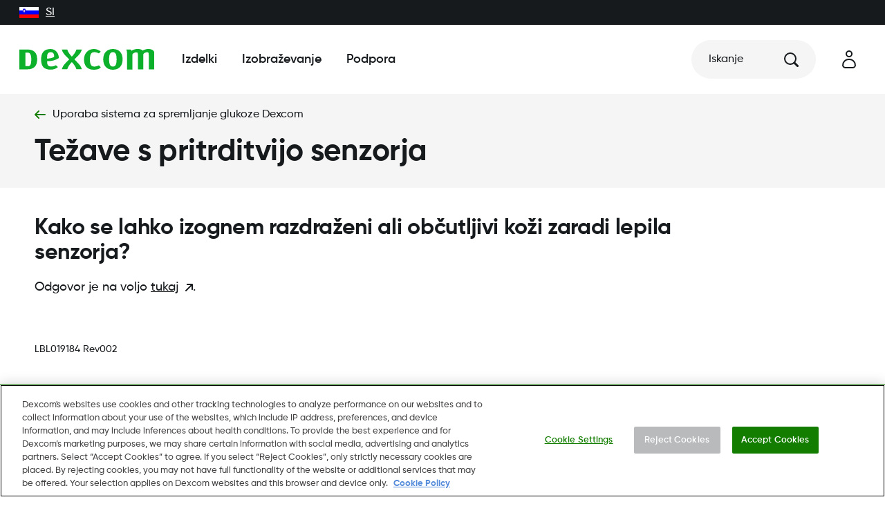

--- FILE ---
content_type: text/html; charset=utf-8
request_url: https://www.dexcom.com/sl-si/faqs/kako-se-lahko-izognem-razdrazeni-ali-obcutljivi-kozi-zaradi-lepila-senzorja
body_size: 27479
content:
<!DOCTYPE html><html dir="ltr" lang="sl-SI"><head><meta charSet="utf-8"/><meta name="viewport" content="width=device-width"/><link rel="icon" type="image/png" href="https://dexcom.a.bigcontent.io/v1/static/favicon-196x196" sizes="196x196"/><link rel="icon" type="image/png" href="https://dexcom.a.bigcontent.io/v1/static/favicon-32x32" sizes="32x32"/><link rel="icon" type="image/png" href="https://dexcom.a.bigcontent.io/v1/static/favicon-16x16" sizes="16x16"/><link rel="apple-touch-icon" type="image/png" href="https://dexcom.a.bigcontent.io/v1/static/apple-touch-icon" sizes="180x180"/><meta property="og:image" content="https://dexcom.a.bigcontent.io/v1/static/global-open-graph-size-logo-green"/><meta property="og:image:alt" content="logo"/><meta property="og:locale" content="en_US"/><meta property="og:site_name" content="Dexcom"/><script type="application/ld+json">{"@context":"https://schema.org","@type":"Organization","@id":"https://www.dexcom.com","legalName":"Dexcom, Inc","logo":"https://www.dexcom.com/sites/all/themes/dexcom/images/svg/Logo.svg","name":"Dexcom","sameAs":["https://www.facebook.com/dexcom","https://www.instagram.com/dexcom","https://www.linkedin.com/company/dexcom","https://www.youtube.com/channel/UCCY5ydvJD6932sh4XQGifxQ"],"url":"https://www.dexcom.com","address":{"@type":"PostalAddress","streetAddress":"17 street address","addressLocality":"Paris","addressRegion":"Ile-de-France","postalCode":"75001","addressCountry":"France"},"contactPoint":[{"@type":"ContactPoint","telephone":"+1-888-738-3646","contactType":"customer service"}]}</script><script type="application/ld+json">{"@context":"https://schema.org","@type":"WebSite","url":"https://www.dexcom.com","potentialAction":[{"@type":"SearchAction","target":"https://www.dexcom.com/search?q={search_term_string}","query-input":"required name=search_term_string"}]}</script><script type="application/ld+json">{"@context":"https://schema.org","@type":"FAQPage","mainEntity":[{"@type":"Question","name":"Kako se lahko izognem razdraženi ali občutljivi koži zaradi lepila senzorja?","acceptedAnswer":{"@type":"Answer","text":"Odgovor je na voljo tukaj."}}]}</script><title>Kako se lahko izognem razdraženi ali občutljivi koži zaradi lepila senzorja? | Dexcom</title><meta name="robots" content="index,follow"/><meta name="description" content="Odgovor je na voljo tukaj."/><meta property="og:title" content="Kako se lahko izognem razdraženi ali občutljivi koži zaradi lepila senzorja?"/><meta property="og:description" content="Odgovor je na voljo tukaj."/><meta property="og:url" content="https://www.dexcom.com/sl-si/faqs/kako-se-lahko-izognem-razdrazeni-ali-obcutljivi-kozi-zaradi-lepila-senzorja"/><meta property="og:type" content="article"/><link rel="canonical" href="https://www.dexcom.com/sl-si/faqs/kako-se-lahko-izognem-razdrazeni-ali-obcutljivi-kozi-zaradi-lepila-senzorja"/><meta property="keywords" content="Dexcom"/><meta name="next-head-count" content="22"/><script id="optanonWrapper" data-nscript="beforeInteractive">
                    function OptanonWrapper() { window.dispatchEvent(new Event('OptanonConsentChanged'));  }
                </script><link rel="preload" href="/_next/static/css/125bb1f274a18a82.css" as="style"/><link rel="stylesheet" href="/_next/static/css/125bb1f274a18a82.css" data-n-g=""/><noscript data-n-css=""></noscript><script defer="" nomodule="" src="/_next/static/chunks/polyfills-42372ed130431b0a.js"></script><script id="cookiepro" src="https://cdn.cookielaw.org/consent/c0a0a519-f449-49ba-8df3-be6e417bb43a/otSDKStub.js" charSet="UTF-8" data-domain-script="c0a0a519-f449-49ba-8df3-be6e417bb43a" defer="" data-nscript="beforeInteractive"></script><script src="/_next/static/chunks/webpack-f5c9837848baa7e3.js" defer=""></script><script src="/_next/static/chunks/framework-ddb90b5e2f29cf55.js" defer=""></script><script src="/_next/static/chunks/main-ee4ed096bde5270b.js" defer=""></script><script src="/_next/static/chunks/pages/_app-10c824ea1333640b.js" defer=""></script><script src="/_next/static/chunks/723-6e3af0e76ec72cd2.js" defer=""></script><script src="/_next/static/chunks/pages/%5B...pages%5D-5c45f75b511308fc.js" defer=""></script><script src="/_next/static/JYzSBfmIl7EgiXY_zfZuI/_buildManifest.js" defer=""></script><script src="/_next/static/JYzSBfmIl7EgiXY_zfZuI/_ssgManifest.js" defer=""></script></head><body><div id="__next"><style data-emotion="css-global oi0b7n">body,[data-theme]{--chakra-ring-inset:var(--chakra-empty,/*!*/ /*!*/);--chakra-ring-offset-width:0px;--chakra-ring-offset-color:#fff;--chakra-ring-color:rgba(66, 153, 225, 0.6);--chakra-ring-offset-shadow:0 0 #0000;--chakra-ring-shadow:0 0 #0000;--chakra-space-x-reverse:0;--chakra-space-y-reverse:0;--chakra-colors-transparent:transparent;--chakra-colors-current:currentColor;--chakra-colors-black:#161A1D;--chakra-colors-white:#FFFFFF;--chakra-colors-whiteAlpha-50:rgba(255, 255, 255, 0.04);--chakra-colors-whiteAlpha-100:rgba(255, 255, 255, 0.06);--chakra-colors-whiteAlpha-200:rgba(255, 255, 255, 0.08);--chakra-colors-whiteAlpha-300:rgba(255, 255, 255, 0.16);--chakra-colors-whiteAlpha-400:rgba(255, 255, 255, 0.24);--chakra-colors-whiteAlpha-500:rgba(255, 255, 255, 0.36);--chakra-colors-whiteAlpha-600:rgba(255, 255, 255, 0.48);--chakra-colors-whiteAlpha-700:rgba(255, 255, 255, 0.64);--chakra-colors-whiteAlpha-800:rgba(255, 255, 255, 0.80);--chakra-colors-whiteAlpha-900:rgba(255, 255, 255, 0.92);--chakra-colors-blackAlpha-50:rgba(0, 0, 0, 0.04);--chakra-colors-blackAlpha-100:rgba(0, 0, 0, 0.06);--chakra-colors-blackAlpha-200:rgba(0, 0, 0, 0.08);--chakra-colors-blackAlpha-300:rgba(0, 0, 0, 0.16);--chakra-colors-blackAlpha-400:rgba(0, 0, 0, 0.24);--chakra-colors-blackAlpha-500:rgba(0, 0, 0, 0.36);--chakra-colors-blackAlpha-600:rgba(0, 0, 0, 0.48);--chakra-colors-blackAlpha-700:rgba(0, 0, 0, 0.64);--chakra-colors-blackAlpha-800:rgba(0, 0, 0, 0.80);--chakra-colors-blackAlpha-900:rgba(0, 0, 0, 0.92);--chakra-colors-gray-50:#F7FAFC;--chakra-colors-gray-100:#EDF2F7;--chakra-colors-gray-200:#E2E8F0;--chakra-colors-gray-300:#CBD5E0;--chakra-colors-gray-400:#A0AEC0;--chakra-colors-gray-500:#718096;--chakra-colors-gray-600:#4A5568;--chakra-colors-gray-700:#2D3748;--chakra-colors-gray-800:#1A202C;--chakra-colors-gray-900:#171923;--chakra-colors-red-50:#FFF5F5;--chakra-colors-red-100:#FED7D7;--chakra-colors-red-200:#FEB2B2;--chakra-colors-red-300:#FC8181;--chakra-colors-red-400:#F56565;--chakra-colors-red-500:#E53E3E;--chakra-colors-red-600:#C53030;--chakra-colors-red-700:#9B2C2C;--chakra-colors-red-800:#822727;--chakra-colors-red-900:#63171B;--chakra-colors-orange-50:#FFFAF0;--chakra-colors-orange-100:#FEEBC8;--chakra-colors-orange-200:#FBD38D;--chakra-colors-orange-300:#F6AD55;--chakra-colors-orange-400:#ED8936;--chakra-colors-orange-500:#DD6B20;--chakra-colors-orange-600:#C05621;--chakra-colors-orange-700:#9C4221;--chakra-colors-orange-800:#7B341E;--chakra-colors-orange-900:#652B19;--chakra-colors-yellow-50:#FFFFF0;--chakra-colors-yellow-100:#FEFCBF;--chakra-colors-yellow-200:#FAF089;--chakra-colors-yellow-300:#F6E05E;--chakra-colors-yellow-400:#ECC94B;--chakra-colors-yellow-500:#D69E2E;--chakra-colors-yellow-600:#B7791F;--chakra-colors-yellow-700:#975A16;--chakra-colors-yellow-800:#744210;--chakra-colors-yellow-900:#5F370E;--chakra-colors-green-50:#F0FFF4;--chakra-colors-green-100:#C6F6D5;--chakra-colors-green-200:#9AE6B4;--chakra-colors-green-300:#68D391;--chakra-colors-green-400:#48BB78;--chakra-colors-green-500:#38A169;--chakra-colors-green-600:#2F855A;--chakra-colors-green-700:#276749;--chakra-colors-green-800:#22543D;--chakra-colors-green-900:#1C4532;--chakra-colors-teal-50:#E6FFFA;--chakra-colors-teal-100:#B2F5EA;--chakra-colors-teal-200:#81E6D9;--chakra-colors-teal-300:#4FD1C5;--chakra-colors-teal-400:#38B2AC;--chakra-colors-teal-500:#319795;--chakra-colors-teal-600:#2C7A7B;--chakra-colors-teal-700:#285E61;--chakra-colors-teal-800:#234E52;--chakra-colors-teal-900:#1D4044;--chakra-colors-blue-50:#ebf8ff;--chakra-colors-blue-100:#bee3f8;--chakra-colors-blue-200:#90cdf4;--chakra-colors-blue-300:#63b3ed;--chakra-colors-blue-400:#4299e1;--chakra-colors-blue-500:#3182ce;--chakra-colors-blue-600:#2b6cb0;--chakra-colors-blue-700:#2c5282;--chakra-colors-blue-800:#2a4365;--chakra-colors-blue-900:#1A365D;--chakra-colors-cyan-50:#EDFDFD;--chakra-colors-cyan-100:#C4F1F9;--chakra-colors-cyan-200:#9DECF9;--chakra-colors-cyan-300:#76E4F7;--chakra-colors-cyan-400:#0BC5EA;--chakra-colors-cyan-500:#00B5D8;--chakra-colors-cyan-600:#00A3C4;--chakra-colors-cyan-700:#0987A0;--chakra-colors-cyan-800:#086F83;--chakra-colors-cyan-900:#065666;--chakra-colors-purple-50:#FAF5FF;--chakra-colors-purple-100:#E9D8FD;--chakra-colors-purple-200:#D6BCFA;--chakra-colors-purple-300:#B794F4;--chakra-colors-purple-400:#9F7AEA;--chakra-colors-purple-500:#805AD5;--chakra-colors-purple-600:#6B46C1;--chakra-colors-purple-700:#553C9A;--chakra-colors-purple-800:#44337A;--chakra-colors-purple-900:#322659;--chakra-colors-pink-50:#FFF5F7;--chakra-colors-pink-100:#FED7E2;--chakra-colors-pink-200:#FBB6CE;--chakra-colors-pink-300:#F687B3;--chakra-colors-pink-400:#ED64A6;--chakra-colors-pink-500:#D53F8C;--chakra-colors-pink-600:#B83280;--chakra-colors-pink-700:#97266D;--chakra-colors-pink-800:#702459;--chakra-colors-pink-900:#521B41;--chakra-colors-linkedin-50:#E8F4F9;--chakra-colors-linkedin-100:#CFEDFB;--chakra-colors-linkedin-200:#9BDAF3;--chakra-colors-linkedin-300:#68C7EC;--chakra-colors-linkedin-400:#34B3E4;--chakra-colors-linkedin-500:#00A0DC;--chakra-colors-linkedin-600:#008CC9;--chakra-colors-linkedin-700:#0077B5;--chakra-colors-linkedin-800:#005E93;--chakra-colors-linkedin-900:#004471;--chakra-colors-facebook-50:#E8F4F9;--chakra-colors-facebook-100:#D9DEE9;--chakra-colors-facebook-200:#B7C2DA;--chakra-colors-facebook-300:#6482C0;--chakra-colors-facebook-400:#4267B2;--chakra-colors-facebook-500:#385898;--chakra-colors-facebook-600:#314E89;--chakra-colors-facebook-700:#29487D;--chakra-colors-facebook-800:#223B67;--chakra-colors-facebook-900:#1E355B;--chakra-colors-messenger-50:#D0E6FF;--chakra-colors-messenger-100:#B9DAFF;--chakra-colors-messenger-200:#A2CDFF;--chakra-colors-messenger-300:#7AB8FF;--chakra-colors-messenger-400:#2E90FF;--chakra-colors-messenger-500:#0078FF;--chakra-colors-messenger-600:#0063D1;--chakra-colors-messenger-700:#0052AC;--chakra-colors-messenger-800:#003C7E;--chakra-colors-messenger-900:#002C5C;--chakra-colors-whatsapp-50:#dffeec;--chakra-colors-whatsapp-100:#b9f5d0;--chakra-colors-whatsapp-200:#90edb3;--chakra-colors-whatsapp-300:#65e495;--chakra-colors-whatsapp-400:#3cdd78;--chakra-colors-whatsapp-500:#22c35e;--chakra-colors-whatsapp-600:#179848;--chakra-colors-whatsapp-700:#0c6c33;--chakra-colors-whatsapp-800:#01421c;--chakra-colors-whatsapp-900:#001803;--chakra-colors-twitter-50:#E5F4FD;--chakra-colors-twitter-100:#C8E9FB;--chakra-colors-twitter-200:#A8DCFA;--chakra-colors-twitter-300:#83CDF7;--chakra-colors-twitter-400:#57BBF5;--chakra-colors-twitter-500:#1DA1F2;--chakra-colors-twitter-600:#1A94DA;--chakra-colors-twitter-700:#1681BF;--chakra-colors-twitter-800:#136B9E;--chakra-colors-twitter-900:#0D4D71;--chakra-colors-telegram-50:#E3F2F9;--chakra-colors-telegram-100:#C5E4F3;--chakra-colors-telegram-200:#A2D4EC;--chakra-colors-telegram-300:#7AC1E4;--chakra-colors-telegram-400:#47A9DA;--chakra-colors-telegram-500:#0088CC;--chakra-colors-telegram-600:#007AB8;--chakra-colors-telegram-700:#006BA1;--chakra-colors-telegram-800:#005885;--chakra-colors-telegram-900:#003F5E;--chakra-colors-brand-primary:#0DB02B;--chakra-colors-brand-secondary:#137D00;--chakra-colors-brand-tertiary:#025F1D;--chakra-colors-neutral-dark:#3F4955;--chakra-colors-neutral-mediumDark:#5E6D7E;--chakra-colors-neutral-medium:#B8BABC;--chakra-colors-neutral-mediumLight:#DCDBDA;--chakra-colors-neutral-light:#F5F5F5;--chakra-colors-notification-error:#AD1010;--chakra-colors-notification-warning:#F8AD3E;--chakra-colors-notification-success:#137D00;--chakra-colors-notification-info:#106BAD;--chakra-colors-blackOpacity:rgba(0, 0, 0, .55);--chakra-colors-grayOpacity:rgba(22, 26, 29, .5);--chakra-colors-lightOpacity:rgba(245, 245, 245, .9);--chakra-colors-whiteOpacity:rgba(255, 255, 255, .5);--chakra-colors-oldSilver:#848484;--chakra-colors-iconBackgroundOpacity:rgba(184, 186, 188, 0.15);--chakra-colors-trans:transparent;--chakra-colors-account-primary:#12203D;--chakra-colors-account-neutral-dark:#3F4955;--chakra-colors-account-neutral-mediumDark:#5E6D7E;--chakra-colors-account-neutral-medium:#B8BABC;--chakra-colors-account-neutral-mediumLight:#F5F4EA;--chakra-colors-account-neutral-light:#FAF9F5;--chakra-colors-account-notification-error:#AD1010;--chakra-colors-account-notification-warning:#FCAF2D;--chakra-colors-account-notification-success:#137D00;--chakra-colors-account-notification-info:#2F57A8;--chakra-colors-account-black:#161A1D;--chakra-colors-account-white:#fff;--chakra-colors-navigation-primary:#161A1D;--chakra-colors-navigation-accent:#137D00;--chakra-colors-navigation-bg:#FFFFFF;--chakra-colors-search-heading:#161A1D;--chakra-colors-search-separator:neutral.dark;--chakra-colors-cart-indicator-bg:#137D00;--chakra-colors-cart-indicator-color:#FFFFFF;--chakra-borders-none:0;--chakra-borders-1px:1px solid;--chakra-borders-2px:2px solid;--chakra-borders-4px:4px solid;--chakra-borders-8px:8px solid;--chakra-fonts-heading:Gilroy,sans-serif;--chakra-fonts-body:Gilroy,sans-serif;--chakra-fonts-mono:SFMono-Regular,Menlo,Monaco,Consolas,"Liberation Mono","Courier New",monospace;--chakra-fontSizes-3xs:0.45rem;--chakra-fontSizes-2xs:0.625rem;--chakra-fontSizes-xs:0.75rem;--chakra-fontSizes-sm:0.875rem;--chakra-fontSizes-md:1rem;--chakra-fontSizes-lg:1.125rem;--chakra-fontSizes-xl:1.25rem;--chakra-fontSizes-2xl:1.5rem;--chakra-fontSizes-3xl:1.875rem;--chakra-fontSizes-4xl:2.25rem;--chakra-fontSizes-5xl:3rem;--chakra-fontSizes-6xl:3.75rem;--chakra-fontSizes-7xl:4.5rem;--chakra-fontSizes-8xl:6rem;--chakra-fontSizes-9xl:8rem;--chakra-fontWeights-hairline:100;--chakra-fontWeights-thin:200;--chakra-fontWeights-light:300;--chakra-fontWeights-normal:400;--chakra-fontWeights-medium:500;--chakra-fontWeights-semibold:600;--chakra-fontWeights-bold:700;--chakra-fontWeights-extrabold:800;--chakra-fontWeights-black:900;--chakra-letterSpacings-tighter:-0.05em;--chakra-letterSpacings-tight:-0.025em;--chakra-letterSpacings-normal:0;--chakra-letterSpacings-wide:0.025em;--chakra-letterSpacings-wider:0.05em;--chakra-letterSpacings-widest:0.1em;--chakra-lineHeights-3:.75rem;--chakra-lineHeights-4:1rem;--chakra-lineHeights-5:1.25rem;--chakra-lineHeights-6:1.5rem;--chakra-lineHeights-7:1.75rem;--chakra-lineHeights-8:2rem;--chakra-lineHeights-9:2.25rem;--chakra-lineHeights-10:2.5rem;--chakra-lineHeights-normal:normal;--chakra-lineHeights-none:1;--chakra-lineHeights-shorter:1.25;--chakra-lineHeights-short:1.375;--chakra-lineHeights-base:1.5;--chakra-lineHeights-tall:1.625;--chakra-lineHeights-taller:2;--chakra-radii-none:0;--chakra-radii-sm:0.125rem;--chakra-radii-base:0.25rem;--chakra-radii-md:0.375rem;--chakra-radii-lg:0.5rem;--chakra-radii-xl:0.75rem;--chakra-radii-2xl:1rem;--chakra-radii-3xl:1.5rem;--chakra-radii-full:9999px;--chakra-radii-rounded:.5rem;--chakra-radii-circle:50%;--chakra-radii-brandRadius:.5rem;--chakra-space-1:0.25rem;--chakra-space-2:0.5rem;--chakra-space-3:0.75rem;--chakra-space-4:1rem;--chakra-space-5:1.25rem;--chakra-space-6:1.5rem;--chakra-space-7:1.75rem;--chakra-space-8:2rem;--chakra-space-9:2.25rem;--chakra-space-10:2.5rem;--chakra-space-12:3rem;--chakra-space-14:3.5rem;--chakra-space-16:4rem;--chakra-space-20:5rem;--chakra-space-24:6rem;--chakra-space-28:7rem;--chakra-space-32:8rem;--chakra-space-36:9rem;--chakra-space-40:10rem;--chakra-space-44:11rem;--chakra-space-48:12rem;--chakra-space-52:13rem;--chakra-space-56:14rem;--chakra-space-60:15rem;--chakra-space-64:16rem;--chakra-space-72:18rem;--chakra-space-80:20rem;--chakra-space-96:24rem;--chakra-space-px:1px;--chakra-space-0-5:0.125rem;--chakra-space-1-5:0.375rem;--chakra-space-2-5:0.625rem;--chakra-space-3-5:0.875rem;--chakra-space-grid-templateColumns-base:repeat(auto-fill, minmax(12.5%, 1fr));--chakra-space-grid-templateColumns-sm:repeat(auto-fill, minmax(13.043478260869565%, 1fr));--chakra-space-grid-templateColumns-md:repeat(auto-fill, minmax(4.6875%, 1fr));--chakra-space-grid-templateColumns-lg:repeat(auto-fill, minmax(4.4491525423728815%, 1fr));--chakra-space-grid-templateColumns-xl:repeat(auto-fill, minmax(5.059523809523809%, 1fr));--chakra-space-grid-columnGap-base:5%;--chakra-space-grid-columnGap-sm:4.3478260869565215%;--chakra-space-grid-columnGap-md:3.977272727272727%;--chakra-space-grid-columnGap-lg:4.23728813559322%;--chakra-space-grid-columnGap-xl:3.571428571428571%;--chakra-space-grid-mx-base:5.555555555555555%;--chakra-space-grid-mx-sm:5.555555555555555%;--chakra-space-grid-mx-md:4.166666666666666%;--chakra-space-grid-mx-lg:3.90625%;--chakra-space-grid-mx-xl:3.3333333333333335%;--chakra-space-xs-base:.25rem;--chakra-space-xs-md:.5rem;--chakra-space-s-base:.5rem;--chakra-space-s-md:.75rem;--chakra-space-s-lg:1rem;--chakra-space-m-base:1rem;--chakra-space-m-lg:1.25rem;--chakra-space-m-xl:1.5rem;--chakra-space-l-base:1.25rem;--chakra-space-l-md:1.5rem;--chakra-space-l-lg:1.75rem;--chakra-space-l-xl:2.25rem;--chakra-space-xl-base:1.5rem;--chakra-space-xl-md:2rem;--chakra-space-xl-lg:2.5rem;--chakra-space-xl-xl:3rem;--chakra-space-xxl-base:2rem;--chakra-space-xxl-sm:2.25rem;--chakra-space-xxl-md:3rem;--chakra-space-xxl-lg:3.75rem;--chakra-space-xxl-xl:4.5rem;--chakra-space-word:.5ch;--chakra-shadows-xs:0 0 0 1px rgba(0, 0, 0, 0.05);--chakra-shadows-sm:0 1px 2px 0 rgba(0, 0, 0, 0.05);--chakra-shadows-base:0 1px 3px 0 rgba(0, 0, 0, 0.1),0 1px 2px 0 rgba(0, 0, 0, 0.06);--chakra-shadows-md:0 4px 6px -1px rgba(0, 0, 0, 0.1),0 2px 4px -1px rgba(0, 0, 0, 0.06);--chakra-shadows-lg:0 10px 15px -3px rgba(0, 0, 0, 0.1),0 4px 6px -2px rgba(0, 0, 0, 0.05);--chakra-shadows-xl:0 20px 25px -5px rgba(0, 0, 0, 0.1),0 10px 10px -5px rgba(0, 0, 0, 0.04);--chakra-shadows-2xl:0 25px 50px -12px rgba(0, 0, 0, 0.25);--chakra-shadows-outline:none;--chakra-shadows-inner:inset 0 2px 4px 0 rgba(0,0,0,0.06);--chakra-shadows-none:none;--chakra-shadows-dark-lg:rgba(0, 0, 0, 0.1) 0px 0px 0px 1px,rgba(0, 0, 0, 0.2) 0px 5px 10px,rgba(0, 0, 0, 0.4) 0px 15px 40px;--chakra-shadows-brand:0px 4px 4px rgba(0, 0, 0, 0.25);--chakra-shadows-brandGreen:0 0 0 0.2rem rgb(89 166 24 / 25%);--chakra-sizes-1:0.25rem;--chakra-sizes-2:0.5rem;--chakra-sizes-3:0.75rem;--chakra-sizes-4:1rem;--chakra-sizes-5:1.25rem;--chakra-sizes-6:1.5rem;--chakra-sizes-7:1.75rem;--chakra-sizes-8:2rem;--chakra-sizes-9:2.25rem;--chakra-sizes-10:2.5rem;--chakra-sizes-11:2.75rem;--chakra-sizes-12:3rem;--chakra-sizes-14:3.5rem;--chakra-sizes-16:4rem;--chakra-sizes-20:5rem;--chakra-sizes-24:6rem;--chakra-sizes-28:7rem;--chakra-sizes-32:8rem;--chakra-sizes-36:9rem;--chakra-sizes-40:10rem;--chakra-sizes-44:11rem;--chakra-sizes-48:12rem;--chakra-sizes-52:13rem;--chakra-sizes-56:14rem;--chakra-sizes-60:15rem;--chakra-sizes-64:16rem;--chakra-sizes-72:18rem;--chakra-sizes-80:20rem;--chakra-sizes-96:24rem;--chakra-sizes-px:1px;--chakra-sizes-0-5:0.125rem;--chakra-sizes-1-5:0.375rem;--chakra-sizes-2-5:0.625rem;--chakra-sizes-3-5:0.875rem;--chakra-sizes-max:max-content;--chakra-sizes-min:min-content;--chakra-sizes-full:100%;--chakra-sizes-3xs:14rem;--chakra-sizes-2xs:16rem;--chakra-sizes-xs:20rem;--chakra-sizes-sm:24rem;--chakra-sizes-md:28rem;--chakra-sizes-lg:32rem;--chakra-sizes-xl:36rem;--chakra-sizes-2xl:42rem;--chakra-sizes-3xl:48rem;--chakra-sizes-4xl:56rem;--chakra-sizes-5xl:64rem;--chakra-sizes-6xl:72rem;--chakra-sizes-7xl:80rem;--chakra-sizes-8xl:90rem;--chakra-sizes-prose:60ch;--chakra-sizes-container-sm:640px;--chakra-sizes-container-md:768px;--chakra-sizes-container-lg:1024px;--chakra-sizes-container-xl:1280px;--chakra-sizes-6-5:1.625rem;--chakra-sizes-12-5:3.125rem;--chakra-sizes-button-standard-base:3rem;--chakra-sizes-button-standard-lg:3.5rem;--chakra-sizes-button-icon-base:2.25rem;--chakra-sizes-button-icon-lg:3rem;--chakra-sizes-button-close:2.25rem;--chakra-sizes-button-alert:1.75rem;--chakra-sizes-button-play-base:3.5rem;--chakra-sizes-button-play-lg:4rem;--chakra-sizes-button-playMini:1rem;--chakra-sizes-button-payment:3rem;--chakra-sizes-inputHeight:3.5rem;--chakra-sizes-checkbox:1.25rem;--chakra-sizes-gridContainer-maxWidth:1440px;--chakra-sizes-gridContainer-px:0;--chakra-sizes-gridContainer-width:100%;--chakra-sizes-modalDialog-base:100%;--chakra-sizes-modalDialog-lg:61rem;--chakra-sizes-nav-panel-container-base:21.438em;--chakra-sizes-nav-panel-container-lg:87.5%;--chakra-sizes-nav-panel-container-2lg:1181.25px;--chakra-sizes-nav-panel-inner-base:21.438em;--chakra-sizes-nav-panel-inner-lg:43.75%;--chakra-sizes-nav-panel-inner-2lg:36.875rem;--chakra-zIndices-hide:-1;--chakra-zIndices-auto:auto;--chakra-zIndices-base:0;--chakra-zIndices-docked:10;--chakra-zIndices-dropdown:1000;--chakra-zIndices-sticky:1100;--chakra-zIndices-banner:1200;--chakra-zIndices-overlay:1300;--chakra-zIndices-modal:1400;--chakra-zIndices-popover:1500;--chakra-zIndices-skipLink:1600;--chakra-zIndices-toast:1700;--chakra-zIndices-tooltip:1800;--chakra-zIndices-inputIcons:2;--chakra-zIndices-nav-closeButton:6;--chakra-zIndices-nav-logo:5;--chakra-zIndices-nav-menu-base:3;--chakra-zIndices-nav-menu-lg:5;--chakra-zIndices-nav-navBar:5;--chakra-zIndices-nav-overlay:3;--chakra-zIndices-nav-panel-container:3;--chakra-zIndices-nav-panel-first-base:3;--chakra-zIndices-nav-panel-first-lg:4;--chakra-zIndices-nav-panel-second-base:4;--chakra-zIndices-nav-panel-second-lg:3;--chakra-zIndices-swiper-a11yNotification:-1000;--chakra-zIndices-swiper-scrollbar:1;--chakra-zIndices-swiper-swiper:0;--chakra-zIndices-swiper-wrapper:0;--chakra-zIndices-persistentCtaButton:5;--chakra-zIndices-stickyAddedToCartBar:5;--chakra-zIndices-stickyBuyBar:4;--chakra-zIndices-loading-overlay:3;--chakra-zIndices-loading-spinner:4;--chakra-zIndices-stickyLinkBar:4;--chakra-transition-property-common:background-color,border-color,color,fill,stroke,opacity,box-shadow,transform;--chakra-transition-property-colors:background-color,border-color,color,fill,stroke;--chakra-transition-property-dimensions:width,height;--chakra-transition-property-position:left,right,top,bottom;--chakra-transition-property-background:background-color,background-image,background-position;--chakra-transition-easing-ease-in:cubic-bezier(0.4, 0, 1, 1);--chakra-transition-easing-ease-out:cubic-bezier(0, 0, 0.2, 1);--chakra-transition-easing-ease-in-out:cubic-bezier(0.4, 0, 0.2, 1);--chakra-transition-duration-ultra-fast:50ms;--chakra-transition-duration-faster:100ms;--chakra-transition-duration-fast:150ms;--chakra-transition-duration-normal:200ms;--chakra-transition-duration-slow:300ms;--chakra-transition-duration-slower:400ms;--chakra-transition-duration-ultra-slow:500ms;--chakra-blur-none:0;--chakra-blur-sm:4px;--chakra-blur-base:8px;--chakra-blur-md:12px;--chakra-blur-lg:16px;--chakra-blur-xl:24px;--chakra-blur-2xl:40px;--chakra-blur-3xl:64px;}.chakra-ui-light body:not([data-theme]),.chakra-ui-light [data-theme]:not([data-theme]),[data-theme=light] body:not([data-theme]),[data-theme=light] [data-theme]:not([data-theme]),body[data-theme=light],[data-theme][data-theme=light]{--chakra-colors-chakra-body-text:var(--chakra-colors-gray-800);--chakra-colors-chakra-body-bg:var(--chakra-colors-white);--chakra-colors-chakra-border-color:var(--chakra-colors-gray-200);--chakra-colors-chakra-subtle-bg:var(--chakra-colors-gray-100);--chakra-colors-chakra-placeholder-color:var(--chakra-colors-gray-500);}.chakra-ui-dark body:not([data-theme]),.chakra-ui-dark [data-theme]:not([data-theme]),[data-theme=dark] body:not([data-theme]),[data-theme=dark] [data-theme]:not([data-theme]),body[data-theme=dark],[data-theme][data-theme=dark]{--chakra-colors-chakra-body-text:var(--chakra-colors-whiteAlpha-900);--chakra-colors-chakra-body-bg:var(--chakra-colors-gray-800);--chakra-colors-chakra-border-color:var(--chakra-colors-whiteAlpha-300);--chakra-colors-chakra-subtle-bg:var(--chakra-colors-gray-700);--chakra-colors-chakra-placeholder-color:var(--chakra-colors-whiteAlpha-400);}</style><style data-emotion="css-global 3kbdol">html{line-height:1.5;-webkit-text-size-adjust:100%;font-family:system-ui,sans-serif;-webkit-font-smoothing:antialiased;text-rendering:optimizeLegibility;-moz-osx-font-smoothing:grayscale;touch-action:manipulation;}body{position:relative;min-height:100%;font-feature-settings:'kern';}*,*::before,*::after{border-width:0;border-style:solid;box-sizing:border-box;}main{display:block;}hr{border-top-width:1px;box-sizing:content-box;height:0;overflow:visible;}pre,code,kbd,samp{font-family:SFMono-Regular,Menlo,Monaco,Consolas,monospace;font-size:1em;}a{background-color:transparent;color:inherit;-webkit-text-decoration:inherit;text-decoration:inherit;}abbr[title]{border-bottom:none;-webkit-text-decoration:underline;text-decoration:underline;-webkit-text-decoration:underline dotted;-webkit-text-decoration:underline dotted;text-decoration:underline dotted;}b,strong{font-weight:bold;}small{font-size:80%;}sub,sup{font-size:75%;line-height:0;position:relative;vertical-align:baseline;}sub{bottom:-0.25em;}sup{top:-0.5em;}img{border-style:none;}button,input,optgroup,select,textarea{font-family:inherit;font-size:100%;line-height:1.15;margin:0;}button,input{overflow:visible;}button,select{text-transform:none;}button::-moz-focus-inner,[type="button"]::-moz-focus-inner,[type="reset"]::-moz-focus-inner,[type="submit"]::-moz-focus-inner{border-style:none;padding:0;}fieldset{padding:0.35em 0.75em 0.625em;}legend{box-sizing:border-box;color:inherit;display:table;max-width:100%;padding:0;white-space:normal;}progress{vertical-align:baseline;}textarea{overflow:auto;}[type="checkbox"],[type="radio"]{box-sizing:border-box;padding:0;}[type="number"]::-webkit-inner-spin-button,[type="number"]::-webkit-outer-spin-button{-webkit-appearance:none!important;}input[type="number"]{-moz-appearance:textfield;}[type="search"]{-webkit-appearance:textfield;outline-offset:-2px;}[type="search"]::-webkit-search-decoration{-webkit-appearance:none!important;}::-webkit-file-upload-button{-webkit-appearance:button;font:inherit;}details{display:block;}summary{display:-webkit-box;display:-webkit-list-item;display:-ms-list-itembox;display:list-item;}template{display:none;}[hidden]{display:none!important;}body,blockquote,dl,dd,h1,h2,h3,h4,h5,h6,hr,figure,p,pre{margin:0;}button{background:transparent;padding:0;}fieldset{margin:0;padding:0;}ol,ul{margin:0;padding:0;}textarea{resize:vertical;}button,[role="button"]{cursor:pointer;}button::-moz-focus-inner{border:0!important;}table{border-collapse:collapse;}h1,h2,h3,h4,h5,h6{font-size:inherit;font-weight:inherit;}button,input,optgroup,select,textarea{padding:0;line-height:inherit;color:inherit;}img,svg,video,canvas,audio,iframe,embed,object{display:block;}img,video{max-width:100%;height:auto;}[data-js-focus-visible] :focus:not([data-focus-visible-added]):not([data-focus-visible-disabled]){outline:none;box-shadow:none;}select::-ms-expand{display:none;}:root{--chakra-vh:100vh;}@supports (height: -webkit-fill-available){:root{--chakra-vh:-webkit-fill-available;}}@supports (height: -moz-fill-available){:root{--chakra-vh:-moz-fill-available;}}@supports (height: 100dvh){:root{--chakra-vh:100dvh;}}</style><style data-emotion="css-global hh9bpb">body{font-family:var(--chakra-fonts-body);color:var(--chakra-colors-black);background:var(--chakra-colors-white);transition-property:background-color;transition-duration:var(--chakra-transition-duration-normal);line-height:var(--chakra-lineHeights-base);overflow-x:hidden;top:0!important;}*::-webkit-input-placeholder{color:var(--chakra-colors-chakra-placeholder-color);}*::-moz-placeholder{color:var(--chakra-colors-chakra-placeholder-color);}*:-ms-input-placeholder{color:var(--chakra-colors-chakra-placeholder-color);}*::placeholder{color:var(--chakra-colors-chakra-placeholder-color);}*,*::before,::after{border-color:var(--chakra-colors-neutral-mediumLight);word-wrap:break-word;-webkit-tap-highlight-color:transparent;scrollbar-width:thin;scrollbar-color:neutral.mediumLight;}html{scroll-behavior:smooth;}a:focus,a[data-focus]{outline:2px solid transparent;outline-offset:2px;}*::-webkit-scrollbar{width:.5rem;}*::-webkit-scrollbar-track{background:var(--chakra-colors-transparent);}*::-webkit-scrollbar-thumb{background-color:var(--chakra-colors-neutral-mediumLight);border-radius:.25rem;}*::-webkit-input-placeholder{color:neutral.darkest;}*::-moz-placeholder{color:neutral.darkest;}*:-ms-input-placeholder{color:neutral.darkest;}*::placeholder{color:neutral.darkest;}*:disabled,*[disabled],*[aria-disabled=true],*[data-disabled]{cursor:not-allowed;}label[data-invalid]{color:var(--chakra-colors-notification-error);}input[type="search"]::-webkit-search-decoration,input[type="search"]::-webkit-search-results-button,input[type="search"]::-webkit-search-results-decoration,input[type="search"]::-webkit-search-cancel-button{display:none;}table:not(.chakra-table){color:var(--chakra-colors-black)!important;display:inline-block;margin-bottom:1.25rem;}@media screen and (min-width: 48em){table:not(.chakra-table){margin-bottom:1.5rem;}}@media screen and (min-width: 80em){table:not(.chakra-table){margin-bottom:1.75rem;}}@media screen and (min-width: 90em){table:not(.chakra-table){margin-bottom:2.25rem;}}table:not(.chakra-table) *{margin-bottom:unset;}table:not(.chakra-table) tr{border-width:0 0 1px 0;border-color:var(--chakra-colors-neutral-medium);}table:not(.chakra-table) tr th,table:not(.chakra-table) tr:first-of-type td{background:var(--chakra-colors-white);font-weight:var(--chakra-fontWeights-bold);padding:.5rem;}@media screen and (min-width: 48em){table:not(.chakra-table) tr th,table:not(.chakra-table) tr:first-of-type td{padding:.75rem;}}@media screen and (min-width: 80em){table:not(.chakra-table) tr th,table:not(.chakra-table) tr:first-of-type td{padding:1rem;}}table:not(.chakra-table) td{background:var(--chakra-colors-neutral-light);padding:.5rem;font-size:1rem;line-height:1.375rem;}@media screen and (min-width: 48em){table:not(.chakra-table) td{padding:.75rem;}}@media screen and (min-width: 80em){table:not(.chakra-table) td{padding:1rem;}}@media screen and (min-width: 90em){table:not(.chakra-table) td{font-size:1.125rem;line-height:1.5rem;}}table:not(.chakra-table) td ul,table:not(.chakra-table) td ol{min-width:150px;}.linked-image{-webkit-margin-start:.5rem;margin-inline-start:.5rem;-webkit-margin-end:.5rem;margin-inline-end:.5rem;}@media screen and (min-width: 48em){.linked-image{-webkit-margin-start:.75rem;margin-inline-start:.75rem;-webkit-margin-end:.75rem;margin-inline-end:.75rem;}}@media screen and (min-width: 80em){.linked-image{-webkit-margin-start:1rem;margin-inline-start:1rem;-webkit-margin-end:1rem;margin-inline-end:1rem;}}[role=alert] a{color:inherit;-webkit-text-decoration:underline;text-decoration:underline;}[role=alert] a:hover,[role=alert] a[data-hover]{color:inherit!important;-webkit-text-decoration:none;text-decoration:none;}[role=alert] a:focus,[role=alert] a[data-focus]{color:inherit!important;-webkit-text-decoration:none;text-decoration:none;outline:2px solid transparent;outline-offset:2px;}sup,.sup{font-size:60%!important;vertical-align:super;}.swiper{-webkit-margin-start:auto;margin-inline-start:auto;-webkit-margin-end:auto;margin-inline-end:auto;position:relative;overflow:visible;list-style:none;padding-bottom:1.5rem;z-index:0;}@media screen and (min-width: 48em){.swiper{overflow:hidden;padding-bottom:2rem;}}@media screen and (min-width: 80em){.swiper{padding-bottom:2.5rem;}}@media screen and (min-width: 90em){.swiper{padding-bottom:3rem;}}.swiper-wrapper{position:relative;width:100%;height:100%;z-index:0;display:-webkit-box;display:-webkit-flex;display:-ms-flexbox;display:flex;transition-property:transform;box-sizing:content-box;}.swiper-android .swiper-slide,.swiper-wrapper{-webkit-transform:translate3d(0px,0,0);-moz-transform:translate3d(0px,0,0);-ms-transform:translate3d(0px,0,0);transform:translate3d(0px,0,0);}.swiper-navigation-disabled .swiper-navigation{visibility:hidden;}.swiper-pointer-events{touch-action:pan-y;}.swiper-slide{-webkit-flex-shrink:0;-ms-flex-negative:0;flex-shrink:0;width:100%;height:auto;position:relative;transition-property:transform;}.swiper-backface-hidden .swiper-slide{-webkit-transform:translateZ(0);-moz-transform:translateZ(0);-ms-transform:translateZ(0);transform:translateZ(0);-webkit-backface-visibility:hidden;-webkit-backface-visibility:hidden;backface-visibility:hidden;}.swiper .swiper-notification{position:absolute;left:0;top:0px;pointer-events:none;opacity:0;z-index:-1000;}.swiper-scrollbar{background:var(--chakra-colors-neutral-light);border-radius:4px;bottom:0px;height:8px;left:0;position:absolute;touch-action:none;width:calc(100% - 1px);z-index:1;}.swiper-scrollbar-drag{background:var(--chakra-colors-neutral-medium);border-radius:4px;height:100%;left:0;position:relative;top:0px;width:100%;}.swiper-scrollbar-cursor-drag{cursor:move;}.swiper-scrollbar-lock{display:none;}.swiper-thumbs .swiper-slide{border:1px solid;border-color:var(--chakra-colors-transparent);border-radius:var(--chakra-radii-brandRadius);padding:.125rem;}.swiper-thumbs .swiper-slide.swiper-slide-thumb-active{border-color:var(--chakra-colors-brand-secondary);}.option-selection,.option-selection>*{color:inherit!important;}.grecaptcha-badge{visibility:hidden;}input::-webkit-calendar-picker-indicator{display:none;}.QSIUserDefinedHTML{z-index:1;}.blog-hero-one .swiper{padding-bottom:0px;}.blog-hero{margin-bottom:1rem;}.blog-hero .swiper{padding-top:1rem;}#compatibility h1{font-size:2.25rem;font-weight:var(--chakra-fontWeights-bold);letter-spacing:-0.01em;line-height:2.5rem;}@media screen and (min-width: 48em){#compatibility h1{font-size:3.25rem;line-height:3.5rem;}}@media screen and (min-width: 90em){#compatibility h1{font-size:4.5rem;line-height:4.75rem;}}#compatibility h2{font-size:2rem;font-weight:var(--chakra-fontWeights-bold);letter-spacing:-0.01em;line-height:2.25rem;margin-top:1rem;}@media screen and (min-width: 48em){#compatibility h2{font-size:2.75rem;line-height:3rem;}}@media screen and (min-width: 90em){#compatibility h2{font-size:3.5rem;line-height:3.75rem;}}#compatibility h2 div{display:inline-block;}#compatibility h3{font-size:1.75rem;font-weight:var(--chakra-fontWeights-bold);letter-spacing:-0.01em;line-height:2rem;}@media screen and (min-width: 48em){#compatibility h3{font-size:2rem;line-height:2.25rem;}}@media screen and (min-width: 90em){#compatibility h3{font-size:2.5rem;line-height:2.75rem;}}#compatibility h4{font-size:1.25rem;font-weight:var(--chakra-fontWeights-bold);line-height:1.5rem;margin-top:0.5rem;margin-bottom:0.5rem;}@media screen and (min-width: 48em){#compatibility h4{font-size:1.375rem;line-height:1.625rem;}}@media screen and (min-width: 90em){#compatibility h4{font-size:1.5rem;line-height:1.75rem;}}#compatibility ul.navigation{list-style-type:none;}#compatibility ul.navigation li{margin-right:1rem;display:inline-block;}#compatibility ul.devices li{margin-left:1.5rem;}#compatibility .new{margin-left:.5rem;color:green;}#compatibility .smartwatch{margin-top:2rem;margin-bottom:2rem;}#compatibility .smartwatch ul{margin-bottom:1.5rem;}#compatibility .smartwatch ul li{margin-left:1.5rem;}#compatibility .os{margin-bottom:2rem;}#compatibility .os ul{margin-bottom:1.5rem;}#compatibility .os ul li{margin-left:1.5rem;}#ot-sdk-btn-floating svg{display:inline-block;}#onetrust-banner-sdk.top{top:0!important;}#cardNumber-label.invalid,#cvv-label.invalid{color:var(--chakra-colors-notification-error);}.react-loqate-default-list{padding:1rem;z-index:3;}.react-loqate-list-item{line-height:2rem;}.react-loqate-list-item:hover,.react-loqate-list-item[data-hover]{color:var(--chakra-colors-brand-secondary);}.chakra-alert .markdown{margin-bottom:0!important;}.markdown a{color:inherit;-webkit-text-decoration:underline;text-decoration:underline;}.markdown a:hover,.markdown a[data-hover]{color:var(--chakra-colors-brand-secondary);}.markdown a:focus,.markdown a[data-focus]{color:var(--chakra-colors-brand-secondary);-webkit-text-decoration:none;text-decoration:none;outline:2px solid transparent;outline-offset:2px;}.markdown a:focus .amp-link,.markdown a[data-focus] .amp-link{-webkit-text-decoration:none;text-decoration:none;}@media screen and (min-width: 80em){.markdown [href^=tel]{pointer-events:none;color:inherit;-webkit-text-decoration:none;text-decoration:none;}}@media screen and (min-width: 80em){.markdown [href^=tel]:active,.markdown [href^=tel][data-active]{color:inherit;-webkit-text-decoration:none;text-decoration:none;}}@media screen and (min-width: 80em){.markdown [href^=tel]:hover,.markdown [href^=tel][data-hover]{color:inherit;-webkit-text-decoration:none;text-decoration:none;}}@media screen and (min-width: 80em){.markdown [href^=tel]:focus,.markdown [href^=tel][data-focus]{color:inherit;-webkit-text-decoration:none;text-decoration:none;}}.markdown.dark a:hover,.markdown.dark a[data-hover]{color:var(--chakra-colors-white);-webkit-text-decoration:none;text-decoration:none;}.markdown.dark a:focus,.markdown.dark a[data-focus]{color:var(--chakra-colors-white);-webkit-text-decoration:none;text-decoration:none;}.markdown p:last-of-type{margin-bottom:0px;}.markdown sup,.markdown .sup{font-size:60%!important;vertical-align:super;}.markdown .h1,.markdown h1{font-size:2.25rem;font-weight:var(--chakra-fontWeights-bold);letter-spacing:-0.01em;line-height:2.5rem;}@media screen and (min-width: 48em){.markdown .h1,.markdown h1{font-size:3.25rem;line-height:3.5rem;}}@media screen and (min-width: 90em){.markdown .h1,.markdown h1{font-size:4.5rem;line-height:4.75rem;}}.markdown .h2,.markdown h2{font-size:2rem;font-weight:var(--chakra-fontWeights-bold);letter-spacing:-0.01em;line-height:2.25rem;}@media screen and (min-width: 48em){.markdown .h2,.markdown h2{font-size:2.75rem;line-height:3rem;}}@media screen and (min-width: 90em){.markdown .h2,.markdown h2{font-size:3.5rem;line-height:3.75rem;}}.markdown .h3,.markdown h3{font-size:1.75rem;font-weight:var(--chakra-fontWeights-bold);letter-spacing:-0.01em;line-height:2rem;}@media screen and (min-width: 48em){.markdown .h3,.markdown h3{font-size:2rem;line-height:2.25rem;}}@media screen and (min-width: 90em){.markdown .h3,.markdown h3{font-size:2.5rem;line-height:2.75rem;}}.markdown .h4,.markdown h4{font-size:1.25rem;font-weight:var(--chakra-fontWeights-bold);line-height:1.5rem;}@media screen and (min-width: 48em){.markdown .h4,.markdown h4{font-size:1.375rem;line-height:1.625rem;}}@media screen and (min-width: 90em){.markdown .h4,.markdown h4{font-size:1.5rem;line-height:1.75rem;}}.markdown .b1{font-size:1.125rem;line-height:1.5rem;}@media screen and (min-width: 90em){.markdown .b1{font-size:1.25rem;line-height:1.75rem;}}.markdown .b2{font-size:1rem;line-height:1.375rem;}@media screen and (min-width: 90em){.markdown .b2{font-size:1.125rem;line-height:1.5rem;}}.markdown .b3{font-size:.875rem;line-height:1.25rem;}@media screen and (min-width: 90em){.markdown .b3{font-size:.938rem;}}.markdown .n1{font-size:1.125rem;font-weight:var(--chakra-fontWeights-semibold);line-height:1.5rem;text-transform:capitalize;}.markdown .n2{font-size:1rem;line-height:1.25rem;}.markdown .f1{color:var(--chakra-colors-neutral-dark);font-size:1rem;font-weight:var(--chakra-fontWeights-semibold);line-height:1.25rem;}.markdown .f2{color:var(--chakra-colors-neutral-dark);font-size:.875rem;font-weight:var(--chakra-fontWeights-semibold);line-height:.875rem;}.markdown .a1{font-size:1rem;font-weight:var(--chakra-fontWeights-bold);letter-spacing:.03em;line-height:1.25rem;}.markdown .s1{font-size:1.25rem;font-weight:var(--chakra-fontWeights-normal);line-height:1.5rem;}@media screen and (min-width: 90em){.markdown .s1{font-size:1.75rem;line-height:2rem;}}.markdown ul,.markdown ol{margin-bottom:1rem;-webkit-padding-start:1rem;padding-inline-start:1rem;list-style-position:inside;}.markdown ul li,.markdown ol li{font-size:1rem;line-height:1.375rem;-webkit-padding-start:0.4375em;padding-inline-start:0.4375em;}@media screen and (min-width: 90em){.markdown ul li,.markdown ol li{font-size:1.125rem;line-height:1.5rem;}}.markdown ul li p,.markdown ol li p{display:inline-block;}.chakra-alert .markup{margin-bottom:0!important;}.markup{margin-top:1.25rem;margin-bottom:1.25rem;}@media screen and (min-width: 48em){.markup{margin-top:1.5rem;margin-bottom:1.5rem;}}@media screen and (min-width: 80em){.markup{margin-top:1.75rem;margin-bottom:1.75rem;}}@media screen and (min-width: 90em){.markup{margin-top:2.25rem;margin-bottom:2.25rem;}}.markup *{font-size:inherit;font-style:inherit;margin-bottom:1.25rem;line-height:1.5rem;}@media screen and (min-width: 48em){.markup *{margin-bottom:1.5rem;}}@media screen and (min-width: 80em){.markup *{margin-bottom:1.75rem;}}@media screen and (min-width: 90em){.markup *{margin-bottom:2.25rem;line-height:1.75rem;}}.markup a{color:inherit;font-size:inherit;-webkit-text-decoration:underline;text-decoration:underline;}.markup a:hover,.markup a[data-hover]{color:var(--chakra-colors-brand-secondary);}.markup a:focus,.markup a[data-focus]{color:var(--chakra-colors-brand-secondary);-webkit-text-decoration:none;text-decoration:none;outline:2px solid transparent;outline-offset:2px;}.markup p:last-of-type{margin-bottom:0px;}@media screen and (min-width: 80em){.markup [href^=tel]{pointer-events:none;color:inherit;-webkit-text-decoration:none;text-decoration:none;}}@media screen and (min-width: 80em){.markup [href^=tel]:active,.markup [href^=tel][data-active]{color:inherit;-webkit-text-decoration:none;text-decoration:none;}}@media screen and (min-width: 80em){.markup [href^=tel]:hover,.markup [href^=tel][data-hover]{color:inherit;-webkit-text-decoration:none;text-decoration:none;}}@media screen and (min-width: 80em){.markup [href^=tel]:focus,.markup [href^=tel][data-focus]{color:inherit;-webkit-text-decoration:none;text-decoration:none;}}.markup sup{font-size:60%!important;vertical-align:super;}.markup h1{font-size:2.25rem;font-weight:var(--chakra-fontWeights-bold);letter-spacing:-0.01em;line-height:2.5rem;}@media screen and (min-width: 48em){.markup h1{font-size:3.25rem;line-height:3.5rem;}}@media screen and (min-width: 90em){.markup h1{font-size:4.5rem;line-height:4.75rem;}}.markup h2{font-size:2rem;font-weight:var(--chakra-fontWeights-bold);letter-spacing:-0.01em;line-height:2.25rem;}@media screen and (min-width: 48em){.markup h2{font-size:2.75rem;line-height:3rem;}}@media screen and (min-width: 90em){.markup h2{font-size:3.5rem;line-height:3.75rem;}}.markup h3{font-size:1.75rem;font-weight:var(--chakra-fontWeights-bold);letter-spacing:-0.01em;line-height:2rem;}@media screen and (min-width: 48em){.markup h3{font-size:2rem;line-height:2.25rem;}}@media screen and (min-width: 90em){.markup h3{font-size:2.5rem;line-height:2.75rem;}}.markup h4{font-size:1.25rem;font-weight:var(--chakra-fontWeights-bold);line-height:1.5rem;}@media screen and (min-width: 48em){.markup h4{font-size:1.375rem;line-height:1.625rem;}}@media screen and (min-width: 90em){.markup h4{font-size:1.5rem;line-height:1.75rem;}}.markup ul,.markup ol{margin-bottom:1rem;-webkit-padding-start:1rem;padding-inline-start:1rem;list-style-position:inside;}.markup ul li,.markup ol li{font-size:1rem;line-height:1.375rem;-webkit-padding-start:0.4375em;padding-inline-start:0.4375em;margin-bottom:.5rem;}@media screen and (min-width: 48em){.markup ul li,.markup ol li{margin-bottom:.75rem;}}@media screen and (min-width: 90em){.markup ul li,.markup ol li{font-size:1.125rem;line-height:1.5rem;}}.markup ul li p,.markup ol li p{display:inline-block;}.markup ul li >table,.markup ol li >table{margin-top:1.25rem;}@media screen and (min-width: 48em){.markup ul li >table,.markup ol li >table{margin-top:1.5rem;}}@media screen and (min-width: 80em){.markup ul li >table,.markup ol li >table{margin-top:1.75rem;}}@media screen and (min-width: 90em){.markup ul li >table,.markup ol li >table{margin-top:2.25rem;}}.markup table{width:100%;}.markup table td,.markup table tr:first-of-type td{background:var(--chakra-colors-neutral-light);font-weight:inherit;padding:.5rem;font-size:1rem;line-height:1.375rem;}@media screen and (min-width: 48em){.markup table td,.markup table tr:first-of-type td{padding:.75rem;}}@media screen and (min-width: 80em){.markup table td,.markup table tr:first-of-type td{padding:1rem;}}@media screen and (min-width: 90em){.markup table td,.markup table tr:first-of-type td{font-size:1.125rem;line-height:1.5rem;}}.risRx .chakra-radio__label{margin-bottom:1rem;width:100%;}.chakra-alert .slate-content .paragraph:last-of-type{margin-bottom:0px;}.footer-legal .slate-link:hover,.footer-international .slate-link:hover,.footer-legal .slate-link[data-hover],.footer-international .slate-link[data-hover]{color:inherit;-webkit-text-decoration:none;text-decoration:none;}.footer-legal .slate-link:focus,.footer-international .slate-link:focus,.footer-legal .slate-link[data-focus],.footer-international .slate-link[data-focus]{color:inherit;-webkit-text-decoration:none;text-decoration:none;outline:2px solid transparent;outline-offset:2px;}.slate-content .paragraph{font-size:1.125rem;line-height:1.5rem;}@media screen and (min-width: 90em){.slate-content .paragraph{font-size:1.25rem;line-height:1.75rem;}}.slate-content .paragraph .paragraph,.slate-content table td .paragraph{margin-bottom:0px;}.slate-content .paragraph,.slate-content table,.slate-content .slate-content-link{margin-bottom:1.25rem;}@media screen and (min-width: 48em){.slate-content .paragraph,.slate-content table,.slate-content .slate-content-link{margin-bottom:1.5rem;}}@media screen and (min-width: 80em){.slate-content .paragraph,.slate-content table,.slate-content .slate-content-link{margin-bottom:1.75rem;}}@media screen and (min-width: 90em){.slate-content .paragraph,.slate-content table,.slate-content .slate-content-link{margin-bottom:2.25rem;}}.slate-content .paragraph:last-child,.slate-content table:last-child,.slate-content .slate-content-link:last-child{margin-bottom:0px;}.reduced-spacing .slate-content .paragraph,.reduced-spacing .slate-content table,.reduced-spacing .slate-content .slate-content-link{margin-bottom:.35rem;}.slate-content .slate-link{color:inherit;-webkit-text-decoration:underline;text-decoration:underline;}.slate-content .slate-link:hover,.slate-content .slate-link[data-hover]{color:inherit;-webkit-text-decoration:none;text-decoration:none;}.slate-content .slate-link:focus,.slate-content .slate-link[data-focus]{color:inherit;-webkit-text-decoration:none;text-decoration:none;outline:2px solid transparent;outline-offset:2px;}.slate-content .slate-list{margin-bottom:1rem;-webkit-padding-start:1rem;padding-inline-start:1rem;list-style-position:inside;}.slate-content .slate-list .slate-list-item{font-size:1rem;line-height:1.375rem;-webkit-padding-start:0.4375em;padding-inline-start:0.4375em;margin-bottom:.5rem;}@media screen and (min-width: 48em){.slate-content .slate-list .slate-list-item{margin-bottom:.75rem;}}@media screen and (min-width: 90em){.slate-content .slate-list .slate-list-item{font-size:1.125rem;line-height:1.5rem;}}.slate-content .slate-list .slate-list-item p{display:inline-block;}.slate-content .transparent{background:var(--chakra-colors-transparent)!important;}.slate-content h1 span,.slate-content h2 span,.slate-content h3 span,.slate-content h4 span,.slate-content h1 .slate-link,.slate-content h2 .slate-link,.slate-content h3 .slate-link,.slate-content h4 .slate-link{font-size:inherit;}.reduced-spacing .slate-content h1,.reduced-spacing .slate-content h2,.reduced-spacing .slate-content h3,.reduced-spacing .slate-content h4{margin-bottom:0px;}.slate-content sup{top:0px;}.slate-content sup,.slate-content .sup{font-size:60%!important;vertical-align:super;}.slate-content table .paragraph+.paragraph{margin-top:1.25rem;}@media screen and (min-width: 48em){.slate-content table .paragraph+.paragraph{margin-top:1.5rem;}}@media screen and (min-width: 80em){.slate-content table .paragraph+.paragraph{margin-top:1.75rem;}}@media screen and (min-width: 90em){.slate-content table .paragraph+.paragraph{margin-top:2.25rem;}}</style><div class="css-0"><style data-emotion="css d6y0o1">.css-d6y0o1{display:-webkit-box;display:-webkit-flex;display:-ms-flexbox;display:flex;-webkit-padding-start:var(--chakra-space-16);padding-inline-start:var(--chakra-space-16);-webkit-padding-end:1.25rem;padding-inline-end:1.25rem;padding-top:1.25rem;padding-bottom:1.25rem;background:var(--chakra-colors-black);color:var(--chakra-colors-white);-webkit-box-pack:justify;-webkit-justify-content:space-between;justify-content:space-between;}@media screen and (min-width: 48em){.css-d6y0o1{-webkit-padding-end:1.5rem;padding-inline-end:1.5rem;padding-top:1.5rem;padding-bottom:1.5rem;}}@media screen and (min-width: 80em){.css-d6y0o1{-webkit-padding-end:1.75rem;padding-inline-end:1.75rem;padding-top:1.75rem;padding-bottom:1.75rem;}}@media screen and (min-width: 90em){.css-d6y0o1{-webkit-padding-end:2.25rem;padding-inline-end:2.25rem;padding-top:2.25rem;padding-bottom:2.25rem;}}</style><div hidden="" class="css-d6y0o1"><style data-emotion="css 1mgu6z7">.css-1mgu6z7{display:-webkit-box;display:-webkit-flex;display:-ms-flexbox;display:flex;-webkit-flex:1;-ms-flex:1;flex:1;-webkit-align-items:center;-webkit-box-align:center;-ms-flex-align:center;align-items:center;-webkit-box-pack:justify;-webkit-justify-content:space-between;justify-content:space-between;}@media screen and (min-width: 80em){.css-1mgu6z7{-webkit-box-pack:normal;-ms-flex-pack:normal;-webkit-justify-content:normal;justify-content:normal;}}</style><div class="css-1mgu6z7"><style data-emotion="css u43kzn">.css-u43kzn{display:-webkit-box;display:-webkit-flex;display:-ms-flexbox;display:flex;-webkit-align-self:flex-end;-ms-flex-item-align:flex-end;align-self:flex-end;}</style><div class="css-u43kzn"><style data-emotion="css 1n4fbvc">.css-1n4fbvc{transition-property:var(--chakra-transition-property-common);transition-duration:var(--chakra-transition-duration-fast);transition-timing-function:var(--chakra-transition-easing-ease-out);cursor:pointer;-webkit-text-decoration:underline;text-decoration:underline;outline:2px solid transparent;outline-offset:2px;color:inherit;-webkit-align-items:center;-webkit-box-align:center;-ms-flex-align:center;align-items:center;display:-webkit-box;display:-webkit-flex;display:-ms-flexbox;display:flex;font-size:1rem;line-height:1.25rem;}.css-1n4fbvc:hover,.css-1n4fbvc[data-hover]{-webkit-text-decoration:underline;text-decoration:underline;color:var(--chakra-colors-brand-secondary);}.css-1n4fbvc:focus-visible,.css-1n4fbvc[data-focus-visible]{box-shadow:var(--chakra-shadows-outline);}.css-1n4fbvc:focus,.css-1n4fbvc[data-focus]{color:var(--chakra-colors-brand-secondary);-webkit-text-decoration:none;text-decoration:none;}</style><a class="chakra-link css-1n4fbvc" tabindex="0" href="https://www.dexcom.com/global"><style data-emotion="css 1g5261">.css-1g5261{width:28px;height:16px;}</style><img alt="SI zastava" class="chakra-image css-1g5261" src="https://cdn.media.amplience.net/i/dexcom/si"/><style data-emotion="css pzvjmb">.css-pzvjmb{font-family:var(--chakra-fonts-body);-webkit-margin-start:.625rem;margin-inline-start:.625rem;width:100%;}</style><span class="chakra-text css-pzvjmb">SI</span></a></div><style data-emotion="css 1cp8s87">.css-1cp8s87{display:-webkit-box;display:-webkit-flex;display:-ms-flexbox;display:flex;-webkit-margin-start:1rem;margin-inline-start:1rem;-webkit-margin-end:1rem;margin-inline-end:1rem;-webkit-align-self:flex-end;-ms-flex-item-align:flex-end;align-self:flex-end;}@media screen and (min-width: 80em){.css-1cp8s87{-webkit-margin-start:1.25rem;margin-inline-start:1.25rem;-webkit-margin-end:1.25rem;margin-inline-end:1.25rem;}}@media screen and (min-width: 90em){.css-1cp8s87{-webkit-margin-start:1.5rem;margin-inline-start:1.5rem;-webkit-margin-end:1.5rem;margin-inline-end:1.5rem;}}</style><div class="css-1cp8s87"></div></div></div><style data-emotion="css 1f88ahy">.css-1f88ahy{width:100%;box-shadow:var(--chakra-shadows-brand);position:-webkit-sticky;position:sticky;top:0px;z-index:5;}</style><div id="navBar" style="display:block;height:68px" class="css-1f88ahy"><style data-emotion="css yk85gs">.css-yk85gs{display:-webkit-box;display:-webkit-flex;display:-ms-flexbox;display:flex;-webkit-align-items:center;-webkit-box-align:center;-ms-flex-align:center;align-items:center;-webkit-flex-direction:row;-ms-flex-direction:row;flex-direction:row;background:var(--chakra-colors-white);height:100%;-webkit-padding-start:1.25rem;padding-inline-start:1.25rem;-webkit-padding-end:1.25rem;padding-inline-end:1.25rem;width:100%;}.css-yk85gs>*:not(style)~*:not(style){margin-top:0px;-webkit-margin-end:0px;margin-inline-end:0px;margin-bottom:0px;-webkit-margin-start:1em;margin-inline-start:1em;}@media screen and (min-width: 80em){.css-yk85gs>*:not(style)~*:not(style){-webkit-margin-start:2.5em;margin-inline-start:2.5em;}}@media screen and (min-width: 48em){.css-yk85gs{-webkit-padding-start:1.5rem;padding-inline-start:1.5rem;-webkit-padding-end:1.5rem;padding-inline-end:1.5rem;}}@media screen and (min-width: 80em){.css-yk85gs{-webkit-padding-start:1.75rem;padding-inline-start:1.75rem;-webkit-padding-end:1.75rem;padding-inline-end:1.75rem;}}@media screen and (min-width: 90em){.css-yk85gs{-webkit-padding-start:2.25rem;padding-inline-start:2.25rem;-webkit-padding-end:2.25rem;padding-inline-end:2.25rem;}}</style><div class="chakra-stack css-yk85gs"><style data-emotion="css 1p4qal1">.css-1p4qal1{-webkit-box-flex:2;-webkit-flex-grow:2;-ms-flex-positive:2;flex-grow:2;z-index:5;}@media screen and (min-width: 80em){.css-1p4qal1{-webkit-box-flex:0;-webkit-flex-grow:0;-ms-flex-positive:0;flex-grow:0;}}</style><div class="css-1p4qal1"><style data-emotion="css 8atqhb">.css-8atqhb{width:100%;}</style><div style="width:155px" class="css-8atqhb"><style data-emotion="css 1ajoxfr">.css-1ajoxfr{transition-property:var(--chakra-transition-property-common);transition-duration:var(--chakra-transition-duration-fast);transition-timing-function:var(--chakra-transition-easing-ease-out);cursor:pointer;-webkit-text-decoration:underline;text-decoration:underline;outline:2px solid transparent;outline-offset:2px;color:var(--chakra-colors-brand-primary);-webkit-align-items:center;-webkit-box-align:center;-ms-flex-align:center;align-items:center;border:1px solid;border-color:var(--chakra-colors-transparent);border-radius:.25rem;-webkit-box-pack:center;-ms-flex-pack:center;-webkit-justify-content:center;justify-content:center;padding:.4375rem;-webkit-margin-start:-.5em;margin-inline-start:-.5em;}.css-1ajoxfr:hover,.css-1ajoxfr[data-hover]{-webkit-text-decoration:underline;text-decoration:underline;color:var(--chakra-colors-brand-primary);border-color:var(--chakra-colors-transparent);}.css-1ajoxfr:focus-visible,.css-1ajoxfr[data-focus-visible]{box-shadow:var(--chakra-shadows-outline);}.css-1ajoxfr:focus,.css-1ajoxfr[data-focus]{color:var(--chakra-colors-brand-primary);-webkit-text-decoration:none;text-decoration:none;border-color:var(--chakra-colors-brand-secondary);}</style><a class="chakra-link css-1ajoxfr" title="Domača stran Dexcom" href="/sl-si"><style data-emotion="css 1t2ggqt">.css-1t2ggqt{display:inline-block;line-height:1em;-webkit-flex-shrink:0;-ms-flex-negative:0;flex-shrink:0;color:currentColor;vertical-align:middle;height:auto;width:100%;}</style><svg viewBox="0 0 143.9 21.6" focusable="false" class="chakra-icon css-1t2ggqt" aria-labelledby="mainLogoTitle mainLogoDescription" id="mainLogo" role="img"><title id="mainLogoTitle">Logotip družbe Dexcom</title><desc id="mainLogoDescription">Uradni logotip družbe Dexcom, Inc.</desc><path d="M114.1.5h4.7l.8 1.4.3-.2s2.7-1.7 6-1.7 4.3.5 5.3 1.4l.2.2h.2c2.2-1.1 4.1-1.6 5.9-1.6 4.7 0 6.4 1.9 6.4 3.7v17.5h-5.8v-15c0-2.2-.2-2.8-1.8-2.8-2.8 0-4 2.1-4 2.1v15.8h-5.8v-15c0-2.2-.2-2.8-1.8-2.8-2.8 0-4 2.1-4 2.1v15.8h-5.8V4.7c.1-2.9-.8-4.2-.8-4.2ZM89.5 10.8C89.5 4.1 93.4 0 99.9 0s10.3 4 10.3 10.8-3.9 10.8-10.3 10.8-10.4-4-10.4-10.8Zm6.3 0c0 5.5 1.3 7.5 4 7.5s4-1.9 4-7.5-1.2-7.5-4-7.5-4 2-4 7.5ZM79.9 18.3c-3.1 0-4.6-2.1-4.6-7.5s1.5-7.5 4.6-7.5 4.9 1.3 4.9 1.3l2.1-1.9S84.3 0 79.3 0 69 3.7 69 10.8s3.8 10.8 10.3 10.8 7.6-2.7 7.6-2.7L84.8 17s-2.1 1.3-4.9 1.3ZM58.7 10.8c3.7-3.7 6.7-5.8 8-10.3h-5.8C60.2 3.1 58.1 5.8 56 8c-2.1-2.2-4.2-5-4.9-7.5h-5.8c1.3 4.6 4.3 6.7 8 10.3-3.7 3.7-6.7 5.8-8 10.3h5.8c.7-2.6 2.8-5.3 4.9-7.5 2.1 2.2 4.2 5 4.9 7.5h5.8c-1.4-4.5-4.4-6.6-8-10.3ZM23.2 10.8C23.2 3.5 26.7 0 33.5 0s9.1 7.3 8.5 9.5c-3.3 2.1-7.1 3.2-12.1 3.2h-.3v.3c0 3.9 1.3 5.2 4.4 5.2s5-1.3 5-1.3l2.1 1.9s-2.6 2.7-7.6 2.7c-7.1 0-10.3-3.1-10.3-10.7Zm6.4-1.2v.3h.3c4.7 0 7.2-1.7 7.2-1.7s.6-4.9-3.4-4.9-4.1 2.8-4.1 6.3ZM0 .5h8.4C15.5.5 19 3.9 19 10.8S15.5 21.2 8.4 21.2H0V.5Zm6.4 3.3v14.1h2.9c2.6 0 3.4-2.5 3.4-7.1s-1.2-7-3.6-7H6.4Z" fill="currentColor"></path></svg></a></div></div><style data-emotion="css 11ty0xi">.css-11ty0xi{-webkit-box-flex:0;-webkit-flex-grow:0;-ms-flex-positive:0;flex-grow:0;}@media screen and (min-width: 80em){.css-11ty0xi{-webkit-box-flex:2;-webkit-flex-grow:2;-ms-flex-positive:2;flex-grow:2;padding-top:.25rem;}}</style><div class="css-11ty0xi"></div><style data-emotion="css 191278w">.css-191278w{display:-webkit-box;display:-webkit-flex;display:-ms-flexbox;display:flex;-webkit-align-items:center;-webkit-box-align:center;-ms-flex-align:center;align-items:center;-webkit-flex-direction:row;-ms-flex-direction:row;flex-direction:row;}.css-191278w>*:not(style)~*:not(style){margin-top:0px;-webkit-margin-end:0px;margin-inline-end:0px;margin-bottom:0px;-webkit-margin-start:0px;margin-inline-start:0px;}@media screen and (min-width: 80em){.css-191278w>*:not(style)~*:not(style){-webkit-margin-start:1.5em;margin-inline-start:1.5em;}}</style><div class="chakra-stack css-191278w"><style data-emotion="css 10ir21v">.css-10ir21v{display:-webkit-box;display:-webkit-flex;display:-ms-flexbox;display:flex;-webkit-align-items:center;-webkit-box-align:center;-ms-flex-align:center;align-items:center;-webkit-flex-direction:row;-ms-flex-direction:row;flex-direction:row;}.css-10ir21v>*:not(style)~*:not(style){margin-top:0px;-webkit-margin-end:0px;margin-inline-end:0px;margin-bottom:0px;-webkit-margin-start:1em;margin-inline-start:1em;}</style><div class="chakra-stack css-10ir21v"><style data-emotion="css 1p3vzo5">.css-1p3vzo5{display:-webkit-inline-box;display:-webkit-inline-flex;display:-ms-inline-flexbox;display:inline-flex;-webkit-appearance:none;-moz-appearance:none;-ms-appearance:none;appearance:none;-webkit-align-items:center;-webkit-box-align:center;-ms-flex-align:center;align-items:center;-webkit-box-pack:center;-ms-flex-pack:center;-webkit-justify-content:center;justify-content:center;-webkit-user-select:none;-moz-user-select:none;-ms-user-select:none;user-select:none;position:relative;vertical-align:middle;outline:2px solid transparent;outline-offset:2px;border-radius:var(--chakra-radii-full);transition-property:var(--chakra-transition-property-common);transition-duration:var(--chakra-transition-duration-normal);max-width:100%;font-size:1rem;font-weight:var(--chakra-fontWeights-bold);letter-spacing:.03em;line-height:1.25rem;-webkit-text-decoration:none;text-decoration:none;height:var(--chakra-sizes-button-icon-base);width:var(--chakra-sizes-button-icon-base);padding:0px;color:var(--chakra-colors-black);}.css-1p3vzo5:focus-visible,.css-1p3vzo5[data-focus-visible]{box-shadow:var(--chakra-shadows-outline);}.css-1p3vzo5:disabled,.css-1p3vzo5[disabled],.css-1p3vzo5[aria-disabled=true],.css-1p3vzo5[data-disabled]{cursor:not-allowed;color:var(--chakra-colors-neutral-mediumDark);}.css-1p3vzo5:hover,.css-1p3vzo5[data-hover]{background:rgba(22, 26, 29, 0.1);color:var(--chakra-colors-brand-tertiary);}.css-1p3vzo5:hover:disabled,.css-1p3vzo5[data-hover]:disabled,.css-1p3vzo5:hover[disabled],.css-1p3vzo5[data-hover][disabled],.css-1p3vzo5:hover[aria-disabled=true],.css-1p3vzo5[data-hover][aria-disabled=true],.css-1p3vzo5:hover[data-disabled],.css-1p3vzo5[data-hover][data-disabled]{background:var(--chakra-colors-transparent);color:var(--chakra-colors-neutral-mediumDark);}.css-1p3vzo5:focus,.css-1p3vzo5[data-focus]{background:rgba(22, 26, 29, 0.1);color:var(--chakra-colors-brand-tertiary);}.css-1p3vzo5:focus:disabled,.css-1p3vzo5[data-focus]:disabled,.css-1p3vzo5:focus[disabled],.css-1p3vzo5[data-focus][disabled],.css-1p3vzo5:focus[aria-disabled=true],.css-1p3vzo5[data-focus][aria-disabled=true],.css-1p3vzo5:focus[data-disabled],.css-1p3vzo5[data-focus][data-disabled]{background:var(--chakra-colors-transparent);color:var(--chakra-colors-neutral-mediumDark);}.css-1p3vzo5:focus:active,.css-1p3vzo5[data-focus]:active,.css-1p3vzo5:focus[data-active],.css-1p3vzo5[data-focus][data-active]{background:var(--chakra-colors-transparent);color:var(--chakra-colors-brand-primary);}.css-1p3vzo5>.chakra-text{-webkit-align-items:center;-webkit-box-align:center;-ms-flex-align:center;align-items:center;display:-webkit-box;display:-webkit-flex;display:-ms-flexbox;display:flex;-webkit-box-pack:inherit;-ms-flex-pack:inherit;-webkit-justify-content:inherit;justify-content:inherit;}@media screen and (min-width: 80em){.css-1p3vzo5{height:var(--chakra-sizes-button-icon-lg);width:var(--chakra-sizes-button-icon-lg);}}.css-1p3vzo5:active,.css-1p3vzo5[data-active]{background:var(--chakra-colors-transparent);color:var(--chakra-colors-brand-primary);}.css-1p3vzo5:active:disabled,.css-1p3vzo5[data-active]:disabled,.css-1p3vzo5:active[disabled],.css-1p3vzo5[data-active][disabled],.css-1p3vzo5:active[aria-disabled=true],.css-1p3vzo5[data-active][aria-disabled=true],.css-1p3vzo5:active[data-disabled],.css-1p3vzo5[data-active][data-disabled]{color:var(--chakra-colors-neutral-mediumDark);}</style><button type="button" class="chakra-button css-1p3vzo5" aria-label="Iskanje"><style data-emotion="css bm97u3">.css-bm97u3{width:auto;height:24px;display:inline-block;line-height:1em;-webkit-flex-shrink:0;-ms-flex-negative:0;flex-shrink:0;color:currentColor;vertical-align:middle;}</style><svg viewBox="0 0 21 21" focusable="false" class="chakra-icon css-bm97u3" role="img" aria-hidden="true"><circle fill="none" stroke="currentColor" stroke-width="2" cx="9" cy="9" r="8"></circle><path fill="none" stroke="currentColor" stroke-width="3" stroke-linecap="round" d="m15 15 4.5 4.5"></path></svg></button></div></div></div></div><main id="main-content"><style data-emotion="css-global lcoo9t">@font-face{font-display:swap;font-family:Gilroy;font-weight:bold;src:url('/fonts/Gilroy-Bold.woff2') format('woff2'),url('/fonts/Gilroy-Bold.woff') format('woff');}@font-face{font-display:swap;font-family:Gilroy;font-weight:700;src:url('/fonts/Gilroy-Bold.woff2') format('woff2'),url('/fonts/Gilroy-Bold.woff') format('woff');}@font-face{font-display:swap;font-family:Gilroy;font-weight:600;src:url('/fonts/Gilroy-SemiBold.woff2') format('woff2'),url('/fonts/Gilroy-SemiBold.woff') format('woff');}@font-face{font-display:swap;font-family:Gilroy;src:url('/fonts/Gilroy-Medium.woff2') format('woff2'),url('/fonts/Gilroy-Medium.woff') format('woff');}@font-face{font-display:swap;font-family:Gilroy;font-style:oblique;src:url('/fonts/Gilroy-MediumItalic.woff2') format('woff2'),url('/fonts/Gilroy-MediumItalic.woff') format('woff');}@font-face{font-display:swap;font-family:Gilroy;font-style:italic;src:url('/fonts/Gilroy-MediumItalic.woff2') format('woff2'),url('/fonts/Gilroy-MediumItalic.woff') format('woff');}</style><style data-emotion="css lsyhmn">.css-lsyhmn{width:100%;-webkit-margin-start:auto;margin-inline-start:auto;-webkit-margin-end:auto;margin-inline-end:auto;max-width:1440px;-webkit-padding-start:0px;padding-inline-start:0px;-webkit-padding-end:0px;padding-inline-end:0px;}</style><div class="chakra-container css-lsyhmn"><style data-emotion="css 1m30iht">.css-1m30iht{display:grid;grid-column-gap:5%;grid-template-columns:repeat(auto-fill, minmax(12.5%, 1fr));-webkit-margin-start:5.555555555555555%;margin-inline-start:5.555555555555555%;-webkit-margin-end:5.555555555555555%;margin-inline-end:5.555555555555555%;}@media screen and (min-width: 25.875em){.css-1m30iht{grid-column-gap:4.3478260869565215%;grid-template-columns:repeat(auto-fill, minmax(13.043478260869565%, 1fr));-webkit-margin-start:5.555555555555555%;margin-inline-start:5.555555555555555%;-webkit-margin-end:5.555555555555555%;margin-inline-end:5.555555555555555%;}}@media screen and (min-width: 48em){.css-1m30iht{grid-column-gap:3.977272727272727%;grid-template-columns:repeat(auto-fill, minmax(4.6875%, 1fr));-webkit-margin-start:4.166666666666666%;margin-inline-start:4.166666666666666%;-webkit-margin-end:4.166666666666666%;margin-inline-end:4.166666666666666%;}}@media screen and (min-width: 80em){.css-1m30iht{grid-column-gap:4.23728813559322%;grid-template-columns:repeat(auto-fill, minmax(4.4491525423728815%, 1fr));-webkit-margin-start:3.90625%;margin-inline-start:3.90625%;-webkit-margin-end:3.90625%;margin-inline-end:3.90625%;}}@media screen and (min-width: 90em){.css-1m30iht{grid-column-gap:3.571428571428571%;grid-template-columns:repeat(auto-fill, minmax(5.059523809523809%, 1fr));-webkit-margin-start:3.3333333333333335%;margin-inline-start:3.3333333333333335%;-webkit-margin-end:3.3333333333333335%;margin-inline-end:3.3333333333333335%;}}</style><div class="css-1m30iht"><style data-emotion="css sevuy9">.css-sevuy9{grid-column:span 6/span 6;}@media screen and (min-width: 48em){.css-sevuy9{grid-column:span 10/span 10;}}</style><div class="css-sevuy9"><div class="css-0"><style data-emotion="css 1u31mo5">.css-1u31mo5{font-family:var(--chakra-fonts-heading);font-weight:var(--chakra-fontWeights-bold);font-size:1.75rem;letter-spacing:-0.01em;line-height:2rem;margin-bottom:1rem;}@media screen and (min-width: 48em){.css-1u31mo5{font-size:2rem;line-height:2.25rem;}}@media screen and (min-width: 80em){.css-1u31mo5{margin-bottom:1.25rem;}}@media screen and (min-width: 90em){.css-1u31mo5{font-size:2.5rem;line-height:2.75rem;margin-bottom:1.5rem;}}</style><h1 class="chakra-heading css-1u31mo5">Kako se lahko izognem razdraženi ali občutljivi koži zaradi lepila senzorja?</h1><style data-emotion="css 1typyzp">.css-1typyzp{margin-bottom:1.25rem;}@media screen and (min-width: 48em){.css-1typyzp{margin-bottom:1.5rem;}}@media screen and (min-width: 80em){.css-1typyzp{margin-bottom:1.75rem;}}@media screen and (min-width: 90em){.css-1typyzp{margin-bottom:2.25rem;}}</style><div class="css-1typyzp"><div class="slate-content"><style data-emotion="css 12595yo">.css-12595yo{margin-bottom:0px;}</style><div class="paragraph css-12595yo"><style data-emotion="css 1btamed">.css-1btamed{font-family:var(--chakra-fonts-body);}</style><span class="chakra-text css-1btamed">Odgovor je na voljo </span><style data-emotion="css 1vhyxod">.css-1vhyxod{transition-property:var(--chakra-transition-property-common);transition-duration:var(--chakra-transition-duration-fast);transition-timing-function:var(--chakra-transition-easing-ease-out);cursor:pointer;-webkit-text-decoration:underline;text-decoration:underline;outline:2px solid transparent;outline-offset:2px;color:inherit;-webkit-align-items:center;-webkit-box-align:center;-ms-flex-align:center;align-items:center;}.css-1vhyxod:hover,.css-1vhyxod[data-hover]{-webkit-text-decoration:underline;text-decoration:underline;color:var(--chakra-colors-brand-secondary);}.css-1vhyxod:focus-visible,.css-1vhyxod[data-focus-visible]{box-shadow:var(--chakra-shadows-outline);}.css-1vhyxod:focus,.css-1vhyxod[data-focus]{color:var(--chakra-colors-brand-secondary);-webkit-text-decoration:none;text-decoration:none;}</style><a target="_blank" rel="noopener" class="chakra-link slate-link css-1vhyxod" href="https://s3-us-west-2.amazonaws.com/dexcompdf/Int+Skin+Irritation/LBL020402_irritated_or_sensitive_skin_OUS_Rev002_sl-si.pdf"><style data-emotion="css 1g0eseu">.css-1g0eseu{font-family:var(--chakra-fonts-body);-webkit-margin-end:.625rem;margin-inline-end:.625rem;width:auto;}</style><span class="chakra-text css-1g0eseu"><span class="chakra-text css-1btamed">tukaj</span></span><style data-emotion="css pf1s78">.css-pf1s78{width:11px;height:11px;display:inline-block;line-height:1em;-webkit-flex-shrink:0;-ms-flex-negative:0;flex-shrink:0;color:currentColor;vertical-align:middle;}</style><svg viewBox="0 0 10.9 10.9" focusable="false" class="chakra-icon css-pf1s78" role="img" aria-hidden="true"><path fill="none" stroke="currentColor" stroke-width="2" stroke-linecap="round" stroke-linejoin="round" d="M2.8 1h7.1v7.1M9.5 1.4 1 9.9"></path></svg></a><span class="chakra-text css-1btamed">.</span></div></div></div></div></div></div></div><style data-emotion="css 5eo223">.css-5eo223{width:100%;-webkit-margin-start:auto;margin-inline-start:auto;-webkit-margin-end:auto;margin-inline-end:auto;max-width:1440px;-webkit-padding-start:0px;padding-inline-start:0px;-webkit-padding-end:0px;padding-inline-end:0px;margin-top:1.5rem;}@media screen and (min-width: 48em){.css-5eo223{margin-top:2rem;}}@media screen and (min-width: 80em){.css-5eo223{margin-top:2.5rem;}}@media screen and (min-width: 90em){.css-5eo223{margin-top:3rem;}}</style><div class="chakra-container css-5eo223"><div class="css-1m30iht"><style data-emotion="css 16bxipg">.css-16bxipg{grid-column:span 6/span 6;}@media screen and (min-width: 48em){.css-16bxipg{grid-column:span 12/span 12;}}</style><div class="css-16bxipg"><style data-emotion="css 1cynsse">.css-1cynsse{font-family:var(--chakra-fonts-body);font-size:.875rem;line-height:1.25rem;margin-bottom:1.5rem;}@media screen and (min-width: 48em){.css-1cynsse{margin-bottom:2rem;}}@media screen and (min-width: 80em){.css-1cynsse{margin-bottom:2.5rem;}}@media screen and (min-width: 90em){.css-1cynsse{font-size:.938rem;margin-bottom:3rem;}}</style><p class="chakra-text css-1cynsse">LBL019184 Rev002</p></div></div></div><div><!-- PGD: 2026-01-15T20:56:30.405Z (14004.79 ms) --></div></main><style data-emotion="css 1llhkiy">.css-1llhkiy{padding-bottom:1.25rem;-webkit-padding-start:1.25rem;padding-inline-start:1.25rem;-webkit-padding-end:1.25rem;padding-inline-end:1.25rem;background:var(--chakra-colors-brand-secondary);}@media screen and (min-width: 48em){.css-1llhkiy{padding-bottom:1.5rem;-webkit-padding-start:1.5rem;padding-inline-start:1.5rem;-webkit-padding-end:1.5rem;padding-inline-end:1.5rem;}}@media screen and (min-width: 80em){.css-1llhkiy{padding-bottom:1.75rem;-webkit-padding-start:1.75rem;padding-inline-start:1.75rem;-webkit-padding-end:1.75rem;padding-inline-end:1.75rem;}}@media screen and (min-width: 90em){.css-1llhkiy{padding-bottom:2.25rem;-webkit-padding-start:2.25rem;padding-inline-start:2.25rem;-webkit-padding-end:2.25rem;padding-inline-end:2.25rem;}}</style><div class="css-1llhkiy"><div data-theme="dark" class="chakra-accordion css-0"><style data-emotion="css 1e0prju">.css-1e0prju{border-top-width:1px;border-color:inherit;overflow-anchor:none;}@media screen and (min-width: 80em){.css-1e0prju{border-top-width:0;-webkit-flex:1;-ms-flex:1;flex:1;}}.css-1e0prju:last-of-type{border-bottom-width:1px;}@media screen and (min-width: 80em){.css-1e0prju:last-of-type{border-bottom-width:0;}}.css-1e0prju:first-of-type{border-top-width:0;}</style><div data-theme="dark" class="chakra-accordion__item css-1e0prju"><style data-emotion="css 1rg644v">.css-1rg644v{display:-webkit-box;display:-webkit-flex;display:-ms-flexbox;display:flex;-webkit-align-items:center;-webkit-box-align:center;-ms-flex-align:center;align-items:center;width:100%;outline:2px solid transparent;outline-offset:2px;transition-property:var(--chakra-transition-property-common);transition-duration:var(--chakra-transition-duration-normal);font-size:1.5rem;-webkit-padding-start:0px;padding-inline-start:0px;-webkit-padding-end:1rem;padding-inline-end:1rem;padding-top:1.25rem;padding-bottom:var(--chakra-space-2);text-align:start;font-weight:var(--chakra-fontWeights-bold);line-height:1.5rem;-webkit-box-pack:justify;-webkit-justify-content:space-between;justify-content:space-between;color:var(--chakra-colors-white);}.css-1rg644v:focus-visible,.css-1rg644v[data-focus-visible]{box-shadow:var(--chakra-shadows-outline);}.css-1rg644v:disabled,.css-1rg644v[disabled],.css-1rg644v[aria-disabled=true],.css-1rg644v[data-disabled]{opacity:0.4;cursor:not-allowed;}@media screen and (min-width: 48em){.css-1rg644v{line-height:1.625rem;padding-top:1.5rem;}}@media screen and (min-width: 80em){.css-1rg644v{padding-top:1.75rem;}}@media screen and (min-width: 90em){.css-1rg644v{line-height:1.75rem;padding-top:2.25rem;}}.css-1rg644v:focus,.css-1rg644v[data-focus]{color:var(--chakra-colors-white);}.css-1rg644v[aria-expanded=true],.css-1rg644v[data-expanded]{color:var(--chakra-colors-white);padding-bottom:.5rem;}@media screen and (min-width: 48em){.css-1rg644v[aria-expanded=true],.css-1rg644v[data-expanded]{padding-bottom:.75rem;}}@media screen and (min-width: 80em){.css-1rg644v[aria-expanded=true],.css-1rg644v[data-expanded]{padding-bottom:1rem;}}.css-1rg644v pb{base:1.25rem;md:1.5rem;lg:0;xl:0;xxl:0;}</style><button data-theme="dark" type="button" id="accordion-button-:R34qd8lt6:" aria-expanded="false" aria-controls="accordion-panel-:R34qd8lt6:" class="chakra-accordion__button css-1rg644v"><div data-theme="dark" class="css-0"><style data-emotion="css vw0ml9">.css-vw0ml9{font-size:1.25rem;font-weight:var(--chakra-fontWeights-bold);line-height:1.5rem;text-align:start;}@media screen and (min-width: 48em){.css-vw0ml9{font-size:1.375rem;line-height:1.625rem;}}@media screen and (min-width: 90em){.css-vw0ml9{font-size:1.5rem;line-height:1.75rem;}}</style><p data-theme="dark" class="css-vw0ml9">Pogoji poslovanja</p></div><style data-emotion="css 1d8sfy1">.css-1d8sfy1{width:16px;height:16px;line-height:1em;-webkit-flex-shrink:0;-ms-flex-negative:0;flex-shrink:0;color:var(--chakra-colors-brand-secondary);vertical-align:middle;font-size:1.25em;-webkit-margin-start:1rem;margin-inline-start:1rem;display:inline-block;}@media screen and (min-width: 80em){.css-1d8sfy1{display:none;}}</style><svg data-theme="dark" viewBox="0 0 16 16" focusable="false" class="chakra-icon css-1d8sfy1" role="img" aria-hidden="true"><path fill="none" stroke="currentColor" stroke-width="2" stroke-linecap="round" d="M1 8h14M8 1v14"></path></svg></button><style data-emotion="css 1u4maw5">.css-1u4maw5{transition-property:var(--chakra-transition-property-common);transition-duration:var(--chakra-transition-duration-normal);font-size:1.5rem;-webkit-padding-start:0px;padding-inline-start:0px;-webkit-padding-end:1rem;padding-inline-end:1rem;padding-top:1.25rem;padding-bottom:var(--chakra-space-2);text-align:start;font-weight:var(--chakra-fontWeights-bold);line-height:1.5rem;-webkit-box-pack:justify;-webkit-justify-content:space-between;justify-content:space-between;color:var(--chakra-colors-white);}.css-1u4maw5:focus-visible,.css-1u4maw5[data-focus-visible]{box-shadow:var(--chakra-shadows-outline);}.css-1u4maw5:disabled,.css-1u4maw5[disabled],.css-1u4maw5[aria-disabled=true],.css-1u4maw5[data-disabled]{opacity:0.4;cursor:not-allowed;}@media screen and (min-width: 48em){.css-1u4maw5{line-height:1.625rem;padding-top:1.5rem;}}@media screen and (min-width: 80em){.css-1u4maw5{padding-top:1.75rem;}}@media screen and (min-width: 90em){.css-1u4maw5{line-height:1.75rem;padding-top:2.25rem;}}.css-1u4maw5:focus,.css-1u4maw5[data-focus]{color:var(--chakra-colors-white);}.css-1u4maw5[aria-expanded=true],.css-1u4maw5[data-expanded]{color:var(--chakra-colors-white);padding-bottom:.5rem;}@media screen and (min-width: 48em){.css-1u4maw5[aria-expanded=true],.css-1u4maw5[data-expanded]{padding-bottom:.75rem;}}@media screen and (min-width: 80em){.css-1u4maw5[aria-expanded=true],.css-1u4maw5[data-expanded]{padding-bottom:1rem;}}.css-1u4maw5 pb{base:1.25rem;md:1.5rem;lg:0;xl:0;xxl:0;}</style><div data-theme="dark" hidden="" class="css-1u4maw5"><p data-theme="dark" class="css-vw0ml9">Pogoji poslovanja</p></div><div class="chakra-collapse" style="overflow:hidden;display:none;opacity:0;height:0px"><style data-emotion="css 18sq0mf">.css-18sq0mf{padding-top:0px;-webkit-padding-start:0px;padding-inline-start:0px;-webkit-padding-end:0px;padding-inline-end:0px;padding-bottom:1.25rem;color:var(--chakra-colors-white);}@media screen and (min-width: 48em){.css-18sq0mf{padding-bottom:1.5rem;}}@media screen and (min-width: 80em){.css-18sq0mf{padding-bottom:1.75rem;}}@media screen and (min-width: 90em){.css-18sq0mf{padding-bottom:2.25rem;}}</style><div data-theme="dark" role="region" id="accordion-panel-:R34qd8lt6:" aria-labelledby="accordion-button-:R34qd8lt6:" class="chakra-accordion__panel css-18sq0mf"><style data-emotion="css gtrlrd">.css-gtrlrd{transition-property:var(--chakra-transition-property-common);transition-duration:var(--chakra-transition-duration-fast);transition-timing-function:var(--chakra-transition-easing-ease-out);cursor:pointer;-webkit-text-decoration:none;text-decoration:none;outline:2px solid transparent;outline-offset:2px;color:var(--chakra-colors-white);-webkit-align-items:center;-webkit-box-align:center;-ms-flex-align:center;align-items:center;display:block;margin-top:var(--chakra-space-5);}.css-gtrlrd:hover,.css-gtrlrd[data-hover]{-webkit-text-decoration:underline;text-decoration:underline;color:var(--chakra-colors-white);}.css-gtrlrd:focus-visible,.css-gtrlrd[data-focus-visible]{box-shadow:var(--chakra-shadows-outline);}.css-gtrlrd:focus,.css-gtrlrd[data-focus]{color:var(--chakra-colors-white);-webkit-text-decoration:underline;text-decoration:underline;}</style><a data-theme="dark" class="chakra-link css-gtrlrd" title="Varnostne informacije" href="/sl-si/safety-information"><style data-emotion="css ifeiug">.css-ifeiug{font-family:var(--chakra-fonts-body);width:100%;}</style><span data-theme="dark" class="chakra-text css-ifeiug">Varnostne informacije</span></a><a data-theme="dark" target="_blank" rel="noopener" class="chakra-link css-gtrlrd" title="Središče zaupanja" href="https://www.dexcom.com/global-trust-center"><span data-theme="dark" class="chakra-text css-1g0eseu">Središče zaupanja</span><svg data-theme="dark" viewBox="0 0 10.9 10.9" focusable="false" class="chakra-icon css-pf1s78" role="img" aria-hidden="true"><path fill="none" stroke="currentColor" stroke-width="2" stroke-linecap="round" stroke-linejoin="round" d="M2.8 1h7.1v7.1M9.5 1.4 1 9.9"></path></svg></a><a data-theme="dark" target="_blank" rel="noopener" class="chakra-link css-gtrlrd" title="Pogoji uporabe" href="https://www.dexcom.com/sl-SI/legal/terms-of-use"><span data-theme="dark" class="chakra-text css-1g0eseu">Pogoji uporabe</span><svg data-theme="dark" viewBox="0 0 10.9 10.9" focusable="false" class="chakra-icon css-pf1s78" role="img" aria-hidden="true"><path fill="none" stroke="currentColor" stroke-width="2" stroke-linecap="round" stroke-linejoin="round" d="M2.8 1h7.1v7.1M9.5 1.4 1 9.9"></path></svg></a><a data-theme="dark" class="chakra-link css-gtrlrd" title="Click Politika zamenjave senzorja" href="/sl-si/sensor-replacement-policy"><span data-theme="dark" class="chakra-text css-ifeiug">Politika zamenjave senzorja</span></a></div></div></div><div data-theme="dark" class="chakra-accordion__item css-1e0prju"><button data-theme="dark" type="button" id="accordion-button-:R54qd8lt6:" aria-expanded="false" aria-controls="accordion-panel-:R54qd8lt6:" class="chakra-accordion__button css-1rg644v"><div data-theme="dark" class="css-0"><p data-theme="dark" class="css-vw0ml9">Dodatne informacije</p></div><svg data-theme="dark" viewBox="0 0 16 16" focusable="false" class="chakra-icon css-1d8sfy1" role="img" aria-hidden="true"><path fill="none" stroke="currentColor" stroke-width="2" stroke-linecap="round" d="M1 8h14M8 1v14"></path></svg></button><div data-theme="dark" hidden="" class="css-1u4maw5"><p data-theme="dark" class="css-vw0ml9">Dodatne informacije</p></div><div class="chakra-collapse" style="overflow:hidden;display:none;opacity:0;height:0px"><div data-theme="dark" role="region" id="accordion-panel-:R54qd8lt6:" aria-labelledby="accordion-button-:R54qd8lt6:" class="chakra-accordion__panel css-18sq0mf"><a data-theme="dark" target="_blank" rel="noopener" class="chakra-link css-gtrlrd" title="Pravilnik o zasebnosti" href="https://www.dexcom.com/sl-SI/legal/privacy-policy"><span data-theme="dark" class="chakra-text css-1g0eseu">Pravilnik o zasebnosti</span><svg data-theme="dark" viewBox="0 0 10.9 10.9" focusable="false" class="chakra-icon css-pf1s78" role="img" aria-hidden="true"><path fill="none" stroke="currentColor" stroke-width="2" stroke-linecap="round" stroke-linejoin="round" d="M2.8 1h7.1v7.1M9.5 1.4 1 9.9"></path></svg></a><a data-theme="dark" target="_blank" rel="noopener" class="chakra-link css-gtrlrd" title="Izjava o skladnosti" href="https://www.dexcom.com/doc"><span data-theme="dark" class="chakra-text css-1g0eseu">Izjava o skladnosti</span><svg data-theme="dark" viewBox="0 0 10.9 10.9" focusable="false" class="chakra-icon css-pf1s78" role="img" aria-hidden="true"><path fill="none" stroke="currentColor" stroke-width="2" stroke-linecap="round" stroke-linejoin="round" d="M2.8 1h7.1v7.1M9.5 1.4 1 9.9"></path></svg></a></div></div></div></div><style data-emotion="css c9kkj">.css-c9kkj{display:-webkit-box;display:-webkit-flex;display:-ms-flexbox;display:flex;padding-top:1.25rem;padding-bottom:1.25rem;}@media screen and (min-width: 48em){.css-c9kkj{padding-top:1.5rem;padding-bottom:1.5rem;}}@media screen and (min-width: 80em){.css-c9kkj{padding-top:1.75rem;padding-bottom:1.75rem;}}@media screen and (min-width: 90em){.css-c9kkj{padding-top:2.25rem;padding-bottom:2.25rem;}}</style><div class="css-c9kkj"></div><style data-emotion="css 1gdq8dj">.css-1gdq8dj{margin-top:1.25rem;margin-bottom:1.25rem;width:100%;}@media screen and (min-width: 48em){.css-1gdq8dj{margin-top:1.5rem;margin-bottom:1.5rem;}}@media screen and (min-width: 80em){.css-1gdq8dj{margin-top:1.75rem;margin-bottom:1.75rem;width:50%;}}@media screen and (min-width: 90em){.css-1gdq8dj{margin-top:2.25rem;margin-bottom:2.25rem;}}</style><div class="css-1gdq8dj"><style data-emotion="css pgcmtf">.css-pgcmtf{display:-webkit-box;display:-webkit-flex;display:-ms-flexbox;display:flex;-webkit-flex-direction:column;-ms-flex-direction:column;flex-direction:column;text-align:start;color:var(--chakra-colors-black);}</style><div class="footer-legal css-pgcmtf"><style data-emotion="css 1jzrkam">.css-1jzrkam{margin-bottom:0px;color:var(--chakra-colors-white);font-style:italic;}</style><div class="paragraph css-1jzrkam"><style data-emotion="css qpspqz">.css-qpspqz{font-family:var(--chakra-fonts-body);font-size:.875rem;line-height:1.25rem;}@media screen and (min-width: 90em){.css-qpspqz{font-size:.938rem;}}</style><span class="chakra-text css-qpspqz">Dexcom, Dexcom Clarity, Dexcom Follow, Dexcom One, Dexcom Share, Share so registrirane blagovne znamke družbe Dexcom, Inc. v ZDA ter so lahko registrirane tudi v drugih državah.</span></div></div></div><style data-emotion="css j4t2m0">.css-j4t2m0{display:-webkit-box;display:-webkit-flex;display:-ms-flexbox;display:flex;-webkit-box-pack:justify;-webkit-justify-content:space-between;justify-content:space-between;-webkit-flex-direction:column;-ms-flex-direction:column;flex-direction:column;}@media screen and (min-width: 80em){.css-j4t2m0{-webkit-flex-direction:row;-ms-flex-direction:row;flex-direction:row;}}</style><div class="css-j4t2m0"><style data-emotion="css pjwns2">.css-pjwns2{display:-webkit-box;display:-webkit-flex;display:-ms-flexbox;display:flex;padding-top:.5rem;padding-bottom:.5rem;color:var(--chakra-colors-white);}@media screen and (min-width: 48em){.css-pjwns2{padding-top:.75rem;padding-bottom:.75rem;}}@media screen and (min-width: 80em){.css-pjwns2{padding-top:1rem;padding-bottom:1rem;}}</style><div class="css-pjwns2"><style data-emotion="css 1mzpune">.css-1mzpune{font-family:var(--chakra-fonts-body);font-size:.875rem;line-height:1.25rem;color:var(--chakra-colors-white);}@media screen and (min-width: 90em){.css-1mzpune{font-size:.938rem;}}</style><p class="chakra-text css-1mzpune">LBL019184 Rev002</p></div><style data-emotion="css uy9n5s">.css-uy9n5s{padding-top:.5rem;padding-bottom:.5rem;color:var(--chakra-colors-white);font-size:.875rem;line-height:1.25rem;}@media screen and (min-width: 48em){.css-uy9n5s{padding-top:.75rem;padding-bottom:.75rem;}}@media screen and (min-width: 80em){.css-uy9n5s{padding-top:1rem;padding-bottom:1rem;}}@media screen and (min-width: 90em){.css-uy9n5s{font-size:.938rem;}}</style><div class="css-uy9n5s"><style data-emotion="css 1ov1bhm">.css-1ov1bhm{font-family:var(--chakra-fonts-body);display:inline-block;}</style><p class="chakra-text css-1ov1bhm">© <!-- -->2026 Dexcom, Inc. Vse pravice pridržane.</p></div></div></div><style data-emotion="css 8xg9zo">.css-8xg9zo{display:-webkit-box;display:-webkit-flex;display:-ms-flexbox;display:flex;padding-top:1.25rem;padding-bottom:1.25rem;-webkit-padding-start:var(--chakra-space-16);padding-inline-start:var(--chakra-space-16);-webkit-padding-end:1.25rem;padding-inline-end:1.25rem;background:var(--chakra-colors-black);color:var(--chakra-colors-white);-webkit-box-pack:justify;-webkit-justify-content:space-between;justify-content:space-between;}@media screen and (min-width: 48em){.css-8xg9zo{padding-top:1.5rem;padding-bottom:1.5rem;-webkit-padding-end:1.5rem;padding-inline-end:1.5rem;}}@media screen and (min-width: 80em){.css-8xg9zo{padding-top:1.75rem;padding-bottom:1.75rem;-webkit-padding-end:1.75rem;padding-inline-end:1.75rem;-webkit-box-pack:start;-ms-flex-pack:start;-webkit-justify-content:flex-start;justify-content:flex-start;}}@media screen and (min-width: 90em){.css-8xg9zo{padding-top:2.25rem;padding-bottom:2.25rem;-webkit-padding-end:2.25rem;padding-inline-end:2.25rem;}}</style><div class="css-8xg9zo"><style data-emotion="css j4hctk">.css-j4hctk{display:-webkit-box;display:-webkit-flex;display:-ms-flexbox;display:flex;-webkit-align-self:center;-ms-flex-item-align:center;align-self:center;}</style><div class="css-j4hctk"><style data-emotion="css 13cblk0">.css-13cblk0{width:28px;height:16px;-webkit-margin-end:1rem;margin-inline-end:1rem;}@media screen and (min-width: 80em){.css-13cblk0{-webkit-margin-end:1.25rem;margin-inline-end:1.25rem;}}@media screen and (min-width: 90em){.css-13cblk0{-webkit-margin-end:1.5rem;margin-inline-end:1.5rem;}}</style><img alt="SI zastava" class="chakra-image css-13cblk0" src="https://cdn.media.amplience.net/i/dexcom/si"/><style data-emotion="css 1ldi6e0">.css-1ldi6e0{font-family:var(--chakra-fonts-body);font-size:1rem;line-height:1.25rem;}</style><p class="chakra-text css-1ldi6e0">SI</p></div><style data-emotion="css cexg4y">.css-cexg4y{-webkit-margin-start:.5rem;margin-inline-start:.5rem;-webkit-margin-end:.5rem;margin-inline-end:.5rem;}@media screen and (min-width: 48em){.css-cexg4y{-webkit-margin-start:.75rem;margin-inline-start:.75rem;-webkit-margin-end:.75rem;margin-inline-end:.75rem;}}@media screen and (min-width: 80em){.css-cexg4y{-webkit-margin-start:1rem;margin-inline-start:1rem;-webkit-margin-end:1rem;margin-inline-end:1rem;}}</style><div class="css-cexg4y"><style data-emotion="css 5w8325">.css-5w8325{transition-property:var(--chakra-transition-property-common);transition-duration:var(--chakra-transition-duration-fast);transition-timing-function:var(--chakra-transition-easing-ease-out);cursor:pointer;-webkit-text-decoration:underline;text-decoration:underline;outline:2px solid transparent;outline-offset:2px;color:inherit;-webkit-align-items:center;-webkit-box-align:center;-ms-flex-align:center;align-items:center;font-size:1rem;line-height:1.25rem;-webkit-margin-start:1.25rem;margin-inline-start:1.25rem;}.css-5w8325:hover,.css-5w8325[data-hover]{-webkit-text-decoration:underline;text-decoration:underline;color:var(--chakra-colors-brand-secondary);}.css-5w8325:focus-visible,.css-5w8325[data-focus-visible]{box-shadow:var(--chakra-shadows-outline);}.css-5w8325:focus,.css-5w8325[data-focus]{color:var(--chakra-colors-brand-secondary);-webkit-text-decoration:none;text-decoration:none;}@media screen and (min-width: 48em){.css-5w8325{-webkit-margin-start:1.5rem;margin-inline-start:1.5rem;}}@media screen and (min-width: 80em){.css-5w8325{-webkit-margin-start:1.75rem;margin-inline-start:1.75rem;}}@media screen and (min-width: 90em){.css-5w8325{-webkit-margin-start:2.25rem;margin-inline-start:2.25rem;}}</style><a class="chakra-link css-5w8325" href="https://dexcom.com/global"><span class="chakra-text css-ifeiug">Spremeni Regijo</span></a></div></div></div><span></span><span id="__chakra_env" hidden=""></span></div><script id="__NEXT_DATA__" type="application/json">{"props":{"pageProps":{"commerceAlert":null,"features":{"internalUrls":{"cams":"https://global-mda.dexcom.com","mda":"https://account.dexcom.com","www":"https://www.dexcom.com","fmda":"https://account.dexcom.com","fwww":"https://www.stelo.com"},"disabledSiteFeatures":["subscriptions","payment-methods","commerce","invoice-download","edit-phone","funded-supply","reorder","communications"],"cookieSharedDomain":".dexcom.com","ecomEnabled":false,"currencyDefault":"EUR","taxIncludedInPriceDefault":false,"subscriptionUpgradeEnabled":false,"guestCheckoutEnabled":false,"firebaseObj":{"apiKey":"AIzaSyCQBSPuLJaaFIVpYC4SfTJwM9aa8LuvvBM","authDomain":"it-ecom-eu-pd-c4b6.firebaseapp.com","projectId":"it-ecom-eu-pd-c4b6","storageBucket":"it-ecom-eu-pd-c4b6.appspot.com","messagingSenderId":"418900378887","appId":"1:418900378887:web:9131d0a572d58d14f4f1a2"},"paymentMethods":[{"label":"","value":""}],"isCountryApplicableForIM":false,"isChatbotEnabled":false,"useCustomPhoneFormat":false,"dontAllowPOBox":false,"isVwoEnabled":false,"enableMissingGcaidForm":false,"useFormattedDatesInForms":false,"hideShippingMethodFromOrderDetails":false,"enableRequestOverpatch":false,"canUserEditSuggestedAddress":true,"sensorLifespanPre15DayRolloutDisabled":true,"disableOrderHistoryForDependant":false,"disableSubscriptionsPageForDependant":false,"hideCartForDependant":false,"replaceEstimatedDateWithWorkingDays":false,"showCardDeclinedMessageForSalesforceSubscriptions":true,"unitOfMeasurementUserPreferenceEnabled":false,"enableNextShipmentShippingAddress":false,"starterKitFirstTimeEnabled":false,"fundedSalesforceSubscriptionsEnabled":false,"useVatExclusiveSubtotalAmount":false,"fundedAndSelfFundedSubscriptionsSeparated":false,"showFundedOrdersStatus":false,"isTaxExemptionEnabledForLocale":false,"supportFormEnabled":false,"taxExemptZipCodes":[],"showAdditionalCamsMessages":false,"legacySalesforceSubscriptionsEnabled":false,"filterOrdersNavbar":false,"disableSubscriptionPurchaseIfSalesforceSubscriptionExists":false,"klarnaPaymentEnabled":false,"paypalPaymentEnabled":false,"useAlternateOrderHistoryEndpoint":true,"dualCurrency":{"enabled":false},"applePayEnabled":false,"googlePayEnabled":false,"camsClientId":"9043606f-0b1b-5c91-af1d-0c75373f8ecf","camsApiDomain":"https://accounts-api.dexcom.eu","camsSignupDomain":"https://signup.dexcom.eu","camsLegalAgreementsAppNumber":"SW11093","disableRecaptcha":true,"recaptchaKey":"6LctpnsgAAAAAEKsVtr5ocFqdI4zYKuhZzoEqID7","gtmEnabled":true,"gtmID":"GTM-W7B6NKQ","qualtricsFAQEnabled":false,"qualtricsGloballyEnabled":false,"qualtricsMdaEnabled":false,"qualtricsId":"","qualtricsMdaId":"","qualtricsCheckoutId":"","qualtricsAccount":"dexcom","supportChatbotId":"","salesChatbotId":"","loqateEnabled":true,"loqateKey":"KH22-ZC25-MT75-DK24","cookieproEnabled":true,"cookieproDomainScript":"c0a0a519-f449-49ba-8df3-be6e417bb43a","cookieproDisableParams":"","vwoEnabled":true,"vwoAccountId":721172,"vwoDomain":"","subxChangeDateAllowedRange":7,"leadformCampaignId":"70133000000yGOiAAM","leadformOwnerId":"00Gf3000002dDaSEAU","staticPageSeoData":{"addresses":[{"seo":{"pageType":"addresses","slug":"addresses","title":"My Dexcom Account Addresses","description":"My Dexcom Account Addresses"}}],"cart":[{"seo":{"pageType":"cart","slug":"cart","title":"Dexcom Cart","description":"Dexcom Cart"}}],"checkout":[{"seo":{"pageType":"checkout","slug":"checkout","title":"Dexcom Checkout","description":"Dexcom Checkout"}}],"communications":[{"seo":{"pageType":"communications","slug":"communications","title":"My Dexcom Account Communications","description":"My Dexcom Account Communications"}}],"compatibility":[{"seo":{"pageType":"compatibility","slug":"compatibility","title":"Telefoni, ki delujejo z aplikacijami Dexcom","description":"Ali je vaša naprava združljiva z izdelki Dexcom?"}}],"confirm":[{"seo":{"pageType":"confirm","slug":"confirm","title":"Dexcom Order Confirmation","description":"Dexcom Order Confirmation"}}],"createAccount":[{"seo":{"pageType":"create-account","slug":"create-account","title":"Account Creation","description":"Account Creation"}}],"dashboard":[{"seo":{"pageType":"dashboard","slug":"dashboard","title":"My Dexcom Account Dashboard","description":"Manage your Dexcom Account.","canonical":"https://www.account.dexcom.com"}}],"home":[{"seo":{"pageType":"homepage","slug":"home","title":"Dexcom Continuous Glucose Monitoring","description":"Dexcom Continuous Glucose Monitoring - Discover smart and simple Continuous Glucose Monitoring. Designed to help diabetes patients keep track of their blood glucose levels with ease. Read about risks and benefits here.","keywords":"cgm,continuous glucose monitoring,glucose meter,glucose monitor,glucose monitoring,dexcom,dexcom cgm"}}],"legal":[{"cmsKey":"PrivacyPolicy","seo":{"pageType":"legal","slug":"privacy-policy","title":"Dexcom Privacy Policy","description":"Dexcom Privacy Policy"}},{"cmsKey":"TermsOfUse","seo":{"pageType":"legal","slug":"terms-of-use","title":"Dexcom Terms of Use","description":"Dexcom Terms of Use"}}],"login":[{"seo":{"pageType":"login","slug":"login","title":"Log In","description":"Log In"}}],"mdaSupport":[{"seo":{"pageType":"support","slug":"support","title":"Support","description":"Get support for your Dexcom Account"}}],"orderhistory":[{"seo":{"pageType":"orderhistory","slug":"order-history","title":"My Dexcom Account Order History","description":"My Dexcom Account Order History"}}],"payments":[{"seo":{"pageType":"payments","slug":"payments","title":"My Dexcom Account Payments","description":"My Dexcom Account Payments"}}],"profiles":[{"seo":{"pageType":"profiles","slug":"profiles","title":"My Dexcom Account Profiles","description":"My Dexcom Account Profiles"}}],"search":[{"seo":{"pageType":"search","slug":"search","title":"Search Dexcom Continuous Glucose Monitoring","description":"Looking to better understand diabetes and Dexcom CGM System? Search our website for answers about continuous glucose monitoring and diabetes management."}}],"subscriptions":[{"seo":{"pageType":"subscriptions","slug":"subscriptions","title":"My Dexcom Account Subscriptions","description":"My Dexcom Account Subscriptions"}}],"fundedSupply":[{"seo":{"pageType":"fundedSupply","slug":"fundedSupply","title":"My Dexcom Account Funded Supply","description":"My Dexcom Account Funded Supply"}}]},"schemaJsonLd":{"url":"https://www.dexcom.com","logo":"https://www.dexcom.com/sites/all/themes/dexcom/images/svg/Logo.svg","legalName":"Dexcom, Inc","name":"Dexcom","address":{"streetAddress":"17 street address","addressLocality":"Paris","addressRegion":"Ile-de-France","postalCode":"75001","addressCountry":"France"},"contactPoints":[{"telephone":"+1-888-738-3646","contactType":"customer service"}],"potentialActions":[{"target":"https://www.dexcom.com/search?q","queryInput":"search_term_string"}],"sameAs":["https://www.facebook.com/dexcom","https://www.instagram.com/dexcom","https://www.linkedin.com/company/dexcom","https://www.youtube.com/channel/UCCY5ydvJD6932sh4XQGifxQ"]},"supportChatBotEnabled":false,"supportChatBotUrl":"","googleMerchantCenterId":"","forstaProgramKey":"","isPoBoxAcknowledgementEnabled":true},"footer":{"linkLists":[{"id":"upsbe","title":"Pogoji poslovanja","links":[{"children":"Varnostne informacije","href":"/sl-si/safety-information","title":"Varnostne informacije","isExternal":false,"isJump":false},{"children":"Središče zaupanja","href":"https://www.dexcom.com/global-trust-center","title":"Središče zaupanja","isExternal":true,"isJump":false},{"children":"Pogoji uporabe","href":"https://www.dexcom.com/sl-SI/legal/terms-of-use","title":"Pogoji uporabe","isExternal":true,"isJump":false},{"children":"Politika zamenjave senzorja","href":"/sl-si/sensor-replacement-policy","title":"Click Politika zamenjave senzorja","isExternal":false,"isJump":false}]},{"id":"i37f7","title":"Dodatne informacije","links":[{"children":"Pravilnik o zasebnosti","href":"https://www.dexcom.com/sl-SI/legal/privacy-policy","title":"Pravilnik o zasebnosti","isExternal":true,"isJump":false},{"children":"Izjava o skladnosti","href":"https://www.dexcom.com/doc","title":"Izjava o skladnosti","isExternal":true,"isJump":false}]}],"legalText":{"slate":{"legal":[{"type":"paragraph","children":[{"text":"Dexcom, Dexcom Clarity, Dexcom Follow, Dexcom One, Dexcom Share, Share so registrirane blagovne znamke družbe Dexcom, Inc. v ZDA ter so lahko registrirane tudi v drugih državah.","textStyle":"b3"}]}]}},"copyrightText":"Dexcom, Inc. Vse pravice pridržane.","pageLblNumber":"LBL019184 Rev002"},"generationDate":"2026-01-15T20:56:30.405Z (14004.79 ms)","globalAlert":null,"globalSearchTerms":null,"helpSearchTerms":null,"internationalFooter":{"id":"international-footer","uuid":"ba9c1776-df6d-4811-947c-5d1a754ced16","name":"global-international-footer","contentTypeId":"https://dexcom.com/content/footer-international","body":{"textBlock":{"slate":{"legal":[{"type":"paragraph","children":[{"text":"Dexcom, Dexcom Clarity, Dexcom Follow, Dexcom One, Dexcom Share, and any related logos and design marks are either registered trademarks or trademarks of Dexcom, Inc. in the United States and/or other countries.","textStyle":"b3"}]}]}},"copyright":"2024 Dexcom, Inc. All rights reserved."},"videoIds":[]},"locale":{"params":{"pages":["faqs","kako-se-lahko-izognem-razdrazeni-ali-obcutljivi-kozi-zaradi-lepila-senzorja"]},"locales":["en-US","en-CA","fr-CA","en-GB","en-IE","de-DE","es-ES","fr-FR","nl-NL","de-CH","fr-CH","it-CH","de-AT","sl-SI","en-NZ","sv-SE","fr-LU","it-IT","nb-NO","da-DK","en-AU","fr-BE","de-BE","nl-BE","en-ZA","fi-FI","ko-KR","es-AR","en-SG","pt-PT","en-HK","cs-CZ","pl-PL","hu-HU","tr-TR","en-MT","ja-JP","en-IS","en-IL","en-JO","en-KW","en-LB","en-OM","en-QA","en-BH","en-AE","en-SA","es-US","de-LU","sv-FI","es-AD","sk-SK","et-EE","en-EE","bg-BG","lv-LV","lt-LT","hr-HR","el-GR","ro-RO","ar-AE","ar-BH","ar-IL","he-IL","ar-JO","ar-KW","ar-LB","ar-OM","ar-QA","ar-SA"],"locale":"sl-SI","defaultLocale":"en-US","revalidateReason":"stale"},"navigation":{"hideCart":true,"ecomCartUrl":"","hideLogin":false,"accountUrl":"https://account.dexcom.com/sl-si","opacity":1,"background":"","content":[{"_type":"navigation-link","id":"gijsi","link":{"title":"Izdelki","style":"small","tree":{"content":[{"id":"ntn5w","_type":"navigation-slot","slot":{"id":"67059635-c6db-4dbe-b1f5-6664e1d2f54d","uuid":"67059635-c6db-4dbe-b1f5-6664e1d2f54d","name":"en-gb Dexcom G7 Navigation Card","contentTypeId":"https://dexcom.com/content/navigation-card","body":{"image":{"isStatic":false,"diImage":{"crop":[1340,576],"rot":0,"hue":0,"sat":0,"bri":0,"fliph":false,"flipv":false,"poi":{"x":-1,"y":-1},"aspectLock":"none","query":"crop={0%},{0%},{100%},{64.5%}","image":{"_meta":{"schema":"http://bigcontent.io/cms/schema/v1/core#/definitions/image-link"},"id":"7cb5631f-e5ac-414d-802e-252ee74e9da8","name":"Global-G7-Lifestyle-Workout-Woman-Phone-App-mgdl-1","endpoint":"dexcom","defaultHost":"cdn.media.amplience.net"}},"guide":"Image Transformation Tool","alt":"Dexcom G7"}},"videoIds":[]}},{"id":"nwhiw","_type":"navigation-slot","slot":{"id":"97cad0e9-1262-4bec-a5fe-743764845e1a","uuid":"97cad0e9-1262-4bec-a5fe-743764845e1a","name":"en-gb Products Navigation List","contentTypeId":"https://dexcom.com/content/navigation-list","body":{"links":[{"_meta":{"schema":"https://dexcom.com/content/hyperlink"},"guide":"Hyperlink Configurations","homeLocation":false,"staticLocation":{"_meta":{"schema":"https://dexcom.com/content/site-link","name":"en-gb Dexcom G7 product Content Page","deliveryKey":"sl-si/sistem-dexcom-g7","deliveryId":"dca3e198-cba5-47e5-aeb6-72691650eca5"},"reducedLayout":false,"searchable":true,"internationalPage":false,"searchType":"Articles","schemaOrgType":"WebPage","seo":{"indexseo":false,"followseo":false,"redirectType":"301","title":"Sistem Dexcom G7 CGM","description":"Naš najmanjši sistem za neprekinjeno spremljanje glukoze v krvi – za diskretno in učinkovito obvladovanje sladkorne bolezni.","redirectHome":false,"newLangAlts":["5676e406-8b72-4329-aebe-3c8f1f466bdb"]},"opengraph":{"ogtype":"article"},"page":{"_meta":{"schema":"http://bigcontent.io/cms/schema/v1/core#/definitions/content-reference"},"contentType":"https://dexcom.com/content/page","id":"45a2fc52-7a08-4dcf-93b4-fe4c1cbf94c2"},"showCTAInReducedLayout":false},"label":"Sistem za spremljanje glukoze Dexcom G7","titleTag":"Sistem za spremljanje glukoze Dexcom G7"},{"_meta":{"schema":"https://dexcom.com/content/hyperlink"},"guide":"Hyperlink Configurations","homeLocation":false,"staticLocation":{"_meta":{"schema":"https://dexcom.com/content/site-link","name":"de-de Welches Dexcom CGM-System - Content Page","deliveryKey":"sl-si/sistem-primerjaj-cgm","deliveryId":"085969be-8b4b-4d63-8330-fd12878a0609"},"reducedLayout":false,"searchable":true,"internationalPage":false,"searchType":"Articles","schemaOrgType":"WebPage","seo":{"indexseo":false,"followseo":false,"redirectHome":false,"redirectType":"301","description":"Sistemi za neprekinjeno spremljanje glukoze v realnem času (CGM) Dexcom vam dajejo celovito sliko ravni glukoze v tkivih in trendov, kar vam omogoča boljši nadzor sladkorne bolezni.","title":"Prednosti sistema Dexcom CGM"},"opengraph":{"ogtype":"article"},"page":{"_meta":{"schema":"http://bigcontent.io/cms/schema/v1/core#/definitions/content-reference"},"contentType":"https://dexcom.com/content/page","id":"40688902-e77e-4fc5-b708-c310857609c2"}},"label":"Primerjava izdelkov","titleTag":"Primerjava izdelkov"},{"_meta":{"schema":"https://dexcom.com/content/hyperlink"},"staticLocation":{"_meta":{"schema":"https://dexcom.com/content/site-link","name":"en-gb G6 product Content Page","deliveryKey":"sl-si/sistem-dexcom-g6","deliveryId":"81eb56ac-b1d8-4a35-89a1-30cd40a6b859"},"reducedLayout":false,"searchable":true,"internationalPage":false,"searchType":"Articles","schemaOrgType":"WebPage","seo":{"indexseo":false,"followseo":false,"redirectType":"301","title":"Dexcom G6 neprekinjeni merilnik glukoze (CGM)","description":"Z neprekinjenim merilnikom glukoze (CGM) Dexcom G6 lahko postanete vodilni pri oskrbi sladkorne bolezni, saj lahko kadar koli in kjer koli v realnem času odčitavate vrednosti glukoze.","redirectHome":false},"opengraph":{"ogimage":{"_meta":{"schema":"http://bigcontent.io/cms/schema/v1/core#/definitions/image-link"},"id":"e2e00b3d-6ab7-4028-a11e-715512a3e9ec","name":"en-gb_G6_family_flat_archer_mmol","endpoint":"dexcom","defaultHost":"cdn.media.amplience.net"},"ogtype":"article"},"page":{"_meta":{"schema":"http://bigcontent.io/cms/schema/v1/core#/definitions/content-reference"},"contentType":"https://dexcom.com/content/page","id":"8f917805-af5e-4224-98a0-f4f6066341a7"}},"label":"Sistem za spremljanje glukoze Dexcom G6","titleTag":"Obiščite stran Dexcom G6","homeLocation":false,"guide":"Hyperlink Configurations"},{"_meta":{"schema":"https://dexcom.com/content/hyperlink"},"staticLocation":{"_meta":{"schema":"https://dexcom.com/content/site-link","name":"Content Page","deliveryKey":"sl-si/clarity-slovenia","deliveryId":"802872fb-89ff-4940-ae82-6e1ad459845b"},"reducedLayout":false,"searchable":true,"searchType":"Articles","schemaOrgType":"WebPage","seo":{"indexseo":false,"followseo":false,"redirectType":"301","title":"Dexcom CLARITY","description":"Programska oprema Dexcom Clarity za upravljanje sladkorne bolezni","redirectHome":false},"opengraph":{"ogtype":"article"},"page":{"_meta":{"schema":"http://bigcontent.io/cms/schema/v1/core#/definitions/content-reference"},"contentType":"https://dexcom.com/content/page","id":"dcbdfc9e-edcb-4796-aed5-2cbe96f003c3"}},"label":"Dexcom CLARITY","titleTag":"Obiščite stran Dexcom Clarity","homeLocation":false,"guide":"Hyperlink Configurations"}],"size":"medium"},"videoIds":[]}},{"id":"nkoyh","_type":"navigation-slot","slot":{"id":"57aff7bc-d8bc-4ee6-b023-c97c4a9ec84c","uuid":"57aff7bc-d8bc-4ee6-b023-c97c4a9ec84c","name":"en-gb Products Compatibility Navigation Card","contentTypeId":"https://dexcom.com/content/navigation-card","body":{"image":{"isStatic":false,"diImage":{"poi":{"x":-1,"y":-1},"fliph":false,"flipv":false},"guide":"Image Transformation Tool"},"textBlock":{"cta":[{"location":{"guide":"Hyperlink Configurations","homeLocation":false,"label":"Kompatibilnost","titleTag":"Obiščite stran o združljivosti naprave","externalLocation":"https://www.dexcom.com/sl-si/compatibility","_meta":{"schema":"https://dexcom.com/content/hyperlink"}},"variant":"Secondary Button"}],"alignmentMobile":{"hposition":"Left"},"alignmentDesktop":{"hposition":"Left"},"slate":{"heading":[{"type":"h4","children":[{"textStyle":"b1"}]}]}}},"videoIds":[]}}]}}},{"_type":"navigation-link","id":"kpp6j","link":{"title":"Izobraževanje","style":"small","tree":{"content":[{"id":"lmdu4","_type":"navigation-slot","slot":{"id":"f387736f-1db4-4359-933d-431d2a70a95d","uuid":"f387736f-1db4-4359-933d-431d2a70a95d","name":"sl-SI Main Menu - Learn Navigation Card","contentTypeId":"https://dexcom.com/content/navigation-card","body":{"image":{"isStatic":false,"diImage":{"crop":[1400,720],"rot":0,"hue":0,"sat":0,"bri":0,"fliph":false,"flipv":false,"poi":{"x":-1,"y":-1},"aspectLock":"none","query":"crop={0%},{0%},{100%},{100%}","image":{"_meta":{"schema":"http://bigcontent.io/cms/schema/v1/core#/definitions/image-link"},"id":"739bece9-e3aa-4320-9c1a-60f232324caa","name":"dexcomOne-phone-on-chair-mmol","endpoint":"dexcom","defaultHost":"cdn.media.amplience.net"}},"guide":"Image Transformation Tool","alt":"Izobraževanje"},"textBlock":{"slate":{"heading":[{"type":"h2","children":[{"text":" Izobraževanje","textStyle":"h4"}]}]},"cta":[{"location":{"guide":"Hyperlink Configurations","homeLocation":false,"staticLocation":{"_meta":{"schema":"https://dexcom.com/content/site-link","name":"sl-sI Downloads and Guides","deliveryKey":"sl-si/downloadsandguides/search","deliveryId":"7e92e0ae-6ef8-4e44-9a06-27a61375678e"},"reducedLayout":false,"searchable":true,"internationalPage":false,"searchType":"Articles","schemaOrgType":"WebPage","seo":{"indexseo":false,"followseo":false,"redirectHome":false,"redirectType":"301","title":"Prenosi in priročniki","description":"Prenosi in priročniki"},"page":{"_meta":{"schema":"http://bigcontent.io/cms/schema/v1/core#/definitions/content-reference"},"contentType":"https://dexcom.com/content/page","id":"a1adcded-d953-456b-9f32-b985666d7f07"}},"label":"Kliknite tukaj","titleTag":"Kliknite tukaj","_meta":{"schema":"https://dexcom.com/content/hyperlink"}},"variant":"Secondary Button"}]}},"videoIds":[]}}]}}},{"_type":"navigation-link","id":"vec50","link":{"title":"Podpora","style":"small","tree":{"content":[{"id":"ob3q5","_type":"navigation-slot","slot":{"id":"37e2d1fd-8d08-4997-a6d3-efe9538ab986","uuid":"37e2d1fd-8d08-4997-a6d3-efe9538ab986","name":"Support Navigation Card","contentTypeId":"https://dexcom.com/content/navigation-card","body":{"image":{"isStatic":false,"diImage":{"crop":[513,2171,754],"rot":0,"hue":0,"sat":0,"bri":0,"fliph":false,"flipv":false,"poi":{"x":-1,"y":-1},"aspectLock":"none","image":{"_meta":{"schema":"http://bigcontent.io/cms/schema/v1/core#/definitions/image-link"},"id":"1b38636c-014c-46ac-8726-f53903213d01","name":"en-us-warrior-julie-looking-at-iphone-over-the-shoulder-g6","endpoint":"dexcom","defaultHost":"cdn.media.amplience.net"},"query":"crop={0%},{35.16%},{99.18%},{51.68%}"},"guide":"Image Transformation Tool","alt":"A woman checks her CGM readings on her smart device"},"textBlock":{"cta":[{"location":{"guide":"Hyperlink Configurations","homeLocation":false,"staticLocation":{"_meta":{"schema":"https://dexcom.com/content/site-link","name":"sl-SI Support - Contact Us - Content Page","deliveryKey":"sl-si/kontakt","deliveryId":"2112706e-e9fa-4129-8d83-744df1caad5f"},"reducedLayout":false,"searchable":true,"searchType":"Articles","schemaOrgType":"WebPage","seo":{"indexseo":false,"followseo":false,"redirectHome":false,"redirectType":"301","title":"Imate vprašanja o Dexcom CGM? | Kontaktiraj nas","description":"Če ste NOV v Dexcomu in želite, da vas predstavnik kontaktira glede pridobitve sistema Dexcom CGM, lahko stopite v stik z nami tukaj.","newLangAlts":["759c64db-739c-4af3-9944-30d0f9f37df9"]},"opengraph":{"ogtype":"article"},"page":{"_meta":{"schema":"http://bigcontent.io/cms/schema/v1/core#/definitions/content-reference"},"contentType":"https://dexcom.com/content/page","id":"30ec51fe-7c1e-4a5c-ae62-3230edcdda20"},"internationalPage":false,"showCTAInReducedLayout":false},"label":"Kontakt","titleTag":"Kontakt","_meta":{"schema":"https://dexcom.com/content/hyperlink"}},"variant":"Primary Button"}]}},"videoIds":[]}},{"_type":"navigation-link","id":"orfpe","link":{"title":"Pogosto zastavljena vprašanja","style":"small","tree":{"content":[{"id":"lk199","_type":"navigation-slot","slot":{"id":"6fa694fc-6a31-4420-acca-c809f618470d","uuid":"6fa694fc-6a31-4420-acca-c809f618470d","name":"de-de Main Menu - Support/Kontact - Hilfezentrum (FAQ) - Navigation Card","contentTypeId":"https://dexcom.com/content/navigation-card","body":{"image":{"isStatic":false,"diImage":{"crop":[84,1918,1079],"rot":0,"hue":0,"sat":0,"bri":0,"fliph":false,"flipv":false,"poi":{"x":-1,"y":-1},"aspectLock":"16:9","query":"crop={0%},{5.83%},{100%},{74.93%}","image":{"_meta":{"schema":"http://bigcontent.io/cms/schema/v1/core#/definitions/image-link"},"id":"a316f58e-d7f7-4cf1-abd8-8556dc11f852","name":"en-us-warrior-joshua-v-wearing-dexcom-holding-phone-g6","endpoint":"dexcom","defaultHost":"cdn.media.amplience.net"}},"guide":"Image Transformation Tool"},"textBlock":{"cta":[{"location":{"guide":"Hyperlink Configurations","homeLocation":false,"dynamicLocation":{"_meta":{"name":"Help Centre Root","schema":"https://dexcom.com/hierarchy/support-categories","deliveryKey":"sl-si/faqs","hierarchy":{"root":true},"deliveryId":"76f1c805-911f-469a-96f4-bb477c9a70da"},"showGroups":false,"hidden":false,"searchable":true,"searchType":"FAQs","seo":{"indexseo":false,"followseo":false,"redirectType":"301","title":"Center za pomoč Dexcom","description":"Dexcom CGM help centre for FAQs","redirectHome":false},"opengraph":{"ogtitle":"Help Centre","ogdescription":"Dexcom CGM help centre for FAQs","ogtype":"article"},"body":{"_meta":{"schema":"https://dexcom.com/content/page","name":"en-gb Help Centre Content Page Body","deliveryId":"7c455b65-4af6-44a1-8505-133844f6791d"},"children":{"children":[{"_meta":{"schema":"http://bigcontent.io/cms/schema/v1/core#/definitions/content-link"},"contentType":"https://dexcom.com/content/search-banner","id":"973d5cd6-a777-43d3-853c-2323f3f8091a"},{"_meta":{"name":"en-gb Help Centre Grid Link List","schema":"http://bigcontent.io/cms/schema/v1/core#/definitions/content-link"},"id":"35739960-0bdb-435d-b635-6c75a8280c12","contentType":"https://dexcom.com/content/grid-link-list"},{"_meta":{"schema":"http://bigcontent.io/cms/schema/v1/core#/definitions/content-link"},"contentType":"https://dexcom.com/layout/grid","id":"b425aafc-2c11-4942-a921-ba3c9865c7df"}]},"lblNumber":"LBL019203 Rev001"},"category":"Center za pomoč Dexcom","order":1,"lblNumber":"LBL019203 Rev001"},"label":"FAQ","titleTag":"Click to go to the main help center FAQs home page","_meta":{"schema":"https://dexcom.com/content/hyperlink"}},"variant":"Primary Link"}]}},"videoIds":[]}},{"id":"g9mda","_type":"navigation-slot","slot":{"id":"fd142e4c-1466-4353-af25-44649f10019e","uuid":"fd142e4c-1466-4353-af25-44649f10019e","name":"de-de Main Menu - Support - FAQs List - Navigation List","contentTypeId":"https://dexcom.com/content/navigation-list","body":{"links":[{"_meta":{"schema":"https://dexcom.com/content/hyperlink"},"guide":"Hyperlink Configurations","homeLocation":false,"dynamicLocation":{"_meta":{"schema":"https://dexcom.com/hierarchy/support-categories","name":"Dexcom G7 CGM System","deliveryKey":"sl-si/faqs/sistem-za-spremljanje-glukoze-dexcom-g7","deliveryId":"384f2fc3-3f7d-4679-a37a-87383e975415","hierarchy":{"parentId":"76f1c805-911f-469a-96f4-bb477c9a70da","root":false}},"showGroups":false,"hidden":false,"searchable":true,"searchType":"FAQs","seo":{"indexseo":false,"followseo":false,"redirectType":"301","title":"Center za pomoč Dexcom | Sistem za spremljanje glukoze Dexcom G7","description":"Pogosta vprašanja za sistem Dexcom G7 CGM","redirectHome":false},"opengraph":{"ogtype":"article"},"body":{"_meta":{"schema":"https://dexcom.com/content/page","name":"en-gb Help Centre Content Page Body","deliveryId":"91d27e43-5353-4f5a-b884-9c4a3b5e1693"},"children":{"children":[{"_meta":{"schema":"http://bigcontent.io/cms/schema/v1/core#/definitions/content-link"},"contentType":"https://dexcom.com/content/search-banner","id":"973d5cd6-a777-43d3-853c-2323f3f8091a"}]},"lblNumber":"LBL019203 Rev001"},"category":"Sistem za spremljanje glukoze Dexcom G7","order":1,"lblNumber":"LBL019203 Rev001"},"label":"Dexcom G7 CGM FAQs","titleTag":"Dexcom G7 CGM FAQs"},{"_meta":{"schema":"https://dexcom.com/content/hyperlink"},"guide":"Hyperlink Configurations","homeLocation":false,"dynamicLocation":{"_meta":{"schema":"https://dexcom.com/hierarchy/support-categories","name":"Dexcom G6 CGM System","deliveryKey":"sl-si/faqs/sistem-za-spremljanje-glukoze-dexcom-g6","deliveryId":"2a5abab2-4471-4575-964e-2ea24cf24bd0","hierarchy":{"parentId":"76f1c805-911f-469a-96f4-bb477c9a70da","root":false}},"showGroups":false,"hidden":false,"searchable":true,"searchType":"FAQs","seo":{"indexseo":false,"followseo":false,"redirectType":"301","title":"Center za pomoč Dexcom | Sistem za spremljanje glukoze Dexcom G6","description":"Pogosta vprašanja za sistem Dexcom G6 CGM","redirectHome":false},"opengraph":{"ogtype":"article","ogurl":"en-gb/faqs/dexcom-g6-cgm-system"},"body":{"_meta":{"schema":"https://dexcom.com/content/page","name":"en-gb Help Centre G6 category Content Page Body","deliveryId":"a6079a60-bd07-40c8-8609-c49e1e107c8e"},"children":{"children":[{"_meta":{"schema":"http://bigcontent.io/cms/schema/v1/core#/definitions/content-link"},"contentType":"https://dexcom.com/content/search-banner","id":"973d5cd6-a777-43d3-853c-2323f3f8091a"}]}},"category":"Sistem za spremljanje glukoze Dexcom G6","order":3,"lblNumber":"LBL019203 Rev001"},"label":"Dexcom G6 CGM FAQs","titleTag":"Click to browse Dexcom G6 CGM-System FAQs"},{"_meta":{"schema":"https://dexcom.com/content/hyperlink"},"guide":"Hyperlink Configurations","homeLocation":false,"dynamicLocation":{"_meta":{"name":"Clarity  Reporting Software","schema":"https://dexcom.com/hierarchy/support-categories","deliveryKey":"sl-si/faqs/programska-oprema-za-porocanje-clarity","hierarchy":{"parentId":"76f1c805-911f-469a-96f4-bb477c9a70da","root":false},"deliveryId":"920b970a-90c4-4ed1-ae85-57bcaf5ffeb9"},"showGroups":false,"hidden":false,"searchable":true,"searchType":"FAQs","seo":{"indexseo":false,"followseo":false,"redirectType":"301","title":"Center za pomoč Dexcom | programska oprema za poročanje Clarity","description":"Pogosta vprašanja za programsko opremo za poročanje Dexcom Clarity","redirectHome":false},"body":{"_meta":{"schema":"https://dexcom.com/content/page","name":"en-gb Help Centre Dexcom ONE Content Page Body","deliveryId":"e859bebe-4ebe-4af9-85bd-f183d51f24e7"},"children":{"children":[{"_meta":{"schema":"http://bigcontent.io/cms/schema/v1/core#/definitions/content-link"},"contentType":"https://dexcom.com/content/search-banner","id":"7f86f037-13da-4de0-8f67-a914aa3bd7e4"}]}},"category":"programska oprema za poročanje Clarity","order":3,"lblNumber":"LBL019203 Rev001"},"label":"Dexcom CLARITY FAQs","titleTag":"Click to browse Dexcom CLARITY FAQs"},{"_meta":{"schema":"https://dexcom.com/content/hyperlink"},"guide":"Hyperlink Configurations","homeLocation":false,"dynamicLocation":{"_meta":{"schema":"https://dexcom.com/hierarchy/support-categories","name":"Follow App for Family \u0026 Friends","deliveryKey":"sl-si/faqs/aplikacija-follow-za-druzino-in-prijatelje","deliveryId":"46ecc59a-eb47-46e5-a8e5-009811bb6d55","hierarchy":{"parentId":"76f1c805-911f-469a-96f4-bb477c9a70da","root":false}},"showGroups":true,"hidden":false,"searchable":true,"searchType":"FAQs","seo":{"indexseo":false,"followseo":false,"redirectType":"301","title":"Center za pomoč Dexcom | Aplikacija Follow za družino in prijatelje","description":"Frequently asked questions for the Dexcom Follow App for Family \u0026 Friends","redirectHome":false},"opengraph":{"ogtype":"article"},"body":{"_meta":{"schema":"https://dexcom.com/content/page","name":"en-gb Help Centre Dexcom ONE Content Page Body","deliveryId":"e859bebe-4ebe-4af9-85bd-f183d51f24e7"},"children":{"children":[{"_meta":{"schema":"http://bigcontent.io/cms/schema/v1/core#/definitions/content-link"},"contentType":"https://dexcom.com/content/search-banner","id":"7f86f037-13da-4de0-8f67-a914aa3bd7e4"}]}},"category":"Aplikacija Follow za družino in prijatelje","order":4,"lblNumber":"LBL019203 Rev001"},"label":"Software \u0026 Apps FAQs","titleTag":"Click to view Software \u0026 Apps FAQs"}],"size":"small"},"videoIds":[]}}]}}},{"id":"4s5dz","_type":"navigation-slot","slot":{"id":"46db7baa-1253-4a75-a73c-a7b8c7458810","uuid":"46db7baa-1253-4a75-a73c-a7b8c7458810","name":"en-gb Support Navigation List","contentTypeId":"https://dexcom.com/content/navigation-list","body":{"links":[{"_meta":{"schema":"https://dexcom.com/content/hyperlink"},"guide":"Hyperlink Configurations","homeLocation":false,"label":"Prenosi in priročniki","titleTag":"Oglejte si Dexcom Prenosi in navodila za uporabo","externalLocation":"https://www.dexcom.com/sl-SI/downloadsandguides/search"}],"size":"medium"},"videoIds":[]}}]}}}]},"productsStatic":{"commerceDiscounts":[],"commerceProducts":[],"productPages":[]},"utilityNavLink":{"homeLocation":false,"guide":"Hyperlink Configurations","label":"","titleTag":"","_meta":{"schema":"https://dexcom.com/content/hyperlink"}},"isInternationalPage":false,"isReducedLayout":false,"page":{"_type":"support-page","meta":{"schemaOrgType":"FAQPage","url":{"locale":"sl-si","path":"/sl-si/faqs/kako-se-lahko-izognem-razdrazeni-ali-obcutljivi-kozi-zaradi-lepila-senzorja","basePath":""},"seo":{"title":"Kako se lahko izognem razdraženi ali občutljivi koži zaradi lepila senzorja?","description":"Odgovor je na voljo tukaj.","noFollow":false,"noIndex":false,"redirectType":"301","canonical":"https://www.dexcom.com/sl-si/faqs/kako-se-lahko-izognem-razdrazeni-ali-obcutljivi-kozi-zaradi-lepila-senzorja","keywords":"Dexcom","langAlts":[]},"openGraph":{"title":"Kako se lahko izognem razdraženi ali občutljivi koži zaradi lepila senzorja?","description":"Odgovor je na voljo tukaj.","type":"article","images":[],"videos":[]},"locale":"sl-si","isReducedLayout":false,"showCTAInReducedLayout":false,"isInternationalPage":false},"useLegacyMarkdown":false,"categories":[{"_type":"support-category","meta":{"schemaOrgType":"WebPage","url":{"locale":"sl-si","path":"/sl-si/faqs/g6/using-your-cgm/sensor-adhesion-issues","basePath":""},"seo":{"title":"Sistem CGM Dexcom G6 | Težave s pritrditvijo senzorja","description":"Nasveti, kako se izogniti razdraženi koži in ohraniti senzor Dexcom pritrjen na telo","noFollow":true,"noIndex":true,"redirectType":"301","canonical":"https://www.dexcom.com/sl-si/faqs/g6/using-your-cgm/sensor-adhesion-issues","keywords":"Dexcom"},"openGraph":{"type":"article","images":[],"videos":[]},"locale":"sl-si","isReducedLayout":false,"showCTAInReducedLayout":false,"isInternationalPage":false},"id":"8eaf57f5-33a6-48a5-ade0-5f53c5cedf94","parentId":"703644b3-e0f5-43fa-ad07-7111c54f3187","category":"Težave s pritrditvijo senzorja","body":[],"order":4,"hidden":false,"showGroups":false},{"_type":"support-category","meta":{"schemaOrgType":"WebPage","url":{"locale":"sl-si","path":"/sl-si/faqs/g6/using-your-cgm","basePath":""},"seo":{"title":"Center za pomoč | Uporaba sistema za spremljanje glukoze Dexcom","description":"Pogosta vprašanja o uporabi sistema Dexcom CGM","noFollow":true,"noIndex":true,"redirectType":"301","canonical":"https://www.dexcom.com/sl-si/faqs/g6/using-your-cgm","keywords":"Dexcom"},"openGraph":{"url":"en-gb/faqs/g6/using-your-cgm","type":"article","images":[],"videos":[]},"locale":"sl-si","isReducedLayout":false,"showCTAInReducedLayout":false,"isInternationalPage":false},"id":"703644b3-e0f5-43fa-ad07-7111c54f3187","parentId":"2a5abab2-4471-4575-964e-2ea24cf24bd0","category":"Uporaba sistema za spremljanje glukoze Dexcom","body":[],"order":2,"hidden":false,"showGroups":true},{"_type":"support-category","meta":{"schemaOrgType":"WebPage","url":{"locale":"sl-si","path":"/sl-si/faqs/sistem-za-spremljanje-glukoze-dexcom-g6","basePath":""},"seo":{"title":"Center za pomoč Dexcom | Sistem za spremljanje glukoze Dexcom G6","description":"Pogosta vprašanja za sistem Dexcom G6 CGM","noFollow":false,"noIndex":false,"redirectType":"301","canonical":"https://www.dexcom.com/sl-si/faqs/sistem-za-spremljanje-glukoze-dexcom-g6","keywords":"Dexcom"},"openGraph":{"url":"en-gb/faqs/dexcom-g6-cgm-system","type":"article","images":[],"videos":[]},"locale":"sl-si","isReducedLayout":false,"showCTAInReducedLayout":false,"isInternationalPage":false},"id":"2a5abab2-4471-4575-964e-2ea24cf24bd0","parentId":"76f1c805-911f-469a-96f4-bb477c9a70da","category":"Sistem za spremljanje glukoze Dexcom G6","body":[{"id":"973d5cd6-a777-43d3-853c-2323f3f8091a","uuid":"973d5cd6-a777-43d3-853c-2323f3f8091a","name":"Help Center Search banner","contentTypeId":"https://dexcom.com/content/search-banner","body":{"image":{"isStatic":false,"diImage":{"crop":[],"rot":0,"hue":0,"sat":0,"bri":0,"fliph":false,"flipv":false,"poi":{"x":-1,"y":-1},"aspectLock":"clear","image":{"_meta":{"schema":"http://bigcontent.io/cms/schema/v1/core#/definitions/image-link"},"id":"9c1376c8-a7aa-48b7-9dd6-e3e4841caaa4","name":"help-center-search","endpoint":"dexcom","defaultHost":"cdn.media.amplience.net"}},"guide":"Image Transformation Tool","alt":"Roke na računalniški tipkovnici"},"textBlock":{"slate":{"heading":[{"type":"h2","children":[{"text":"Center za pomoč Dexcom","textStyle":"h1"}]}]}},"hasBottomMargin":true,"textColor":"White","background":"gray opacity","searchType":"Help","placeholder":"Kako vam lahko pomagamo?"},"videoIds":[]}],"lblNumber":"LBL019203 Rev001","order":3,"hidden":false,"showGroups":false},{"_type":"support-category","meta":{"schemaOrgType":"WebPage","url":{"locale":"sl-si","path":"/sl-si/faqs/g6/troubleshooting","basePath":""},"seo":{"title":"Center za pomoč družbe Dexcom | Odpravljanje težav","description":"Pogosto zastavljena vprašanja za pomoč pri odpravljanju težav z izdelki Dexcom","noFollow":true,"noIndex":true,"redirectType":"301","canonical":"https://www.dexcom.com/sl-si/faqs/g6/troubleshooting","keywords":"Dexcom"},"openGraph":{"url":"en-gb/faqs/g6/troubleshooting","type":"article","images":[],"videos":[]},"locale":"sl-si","isReducedLayout":false,"showCTAInReducedLayout":false,"isInternationalPage":false},"id":"0591cd87-7f69-4d72-9c3a-7eeb3ae983d4","parentId":"2a5abab2-4471-4575-964e-2ea24cf24bd0","category":"Odpravljanje težav","body":[],"order":8,"hidden":false,"showGroups":true},{"_type":"support-category","meta":{"schemaOrgType":"WebPage","url":{"locale":"sl-si","path":"/sl-si/faqs/g6/troubleshooting/sensor-adhesion-issues","basePath":""},"seo":{"title":"Sistem CGM Dexcom G6 | Težave s pritrditvijo senzorja","description":"Nasveti, kako se izogniti razdraženi koži in ohraniti senzor Dexcom pritrjen na telo","noFollow":true,"noIndex":true,"redirectType":"301","canonical":"https://www.dexcom.com/sl-si/faqs/g6/troubleshooting/sensor-adhesion-issues","keywords":"Dexcom"},"openGraph":{"images":[],"videos":[]},"locale":"sl-si","isReducedLayout":false,"showCTAInReducedLayout":false,"isInternationalPage":false},"id":"0861d062-bd20-4c37-986e-132e34ebc80b","parentId":"0591cd87-7f69-4d72-9c3a-7eeb3ae983d4","category":"Težave s pritrditvijo senzorja","body":[],"order":2,"hidden":false,"showGroups":false}],"id":"0f87ab28-d27d-4d57-b90e-5f230ccdede8","text":[{"type":"paragraph","children":[{"text":"Odgovor je na voljo "},{"type":"link","url":"https://s3-us-west-2.amazonaws.com/dexcompdf/Int+Skin+Irritation/LBL020402_irritated_or_sensitive_skin_OUS_Rev002_sl-si.pdf","isExternal":true,"children":[{"text":"tukaj"}]},{"text":"."}]}],"title":"Kako se lahko izognem razdraženi ali občutljivi koži zaradi lepila senzorja?","isPopular":false,"showSurvey":true,"relatedArticles":[],"lblNumber":"LBL019184 Rev002","videoIds":[]},"showCTAInReducedLayout":false,"videoJsonLd":[],"meta":{"schemaOrgType":"FAQPage","url":{"locale":"sl-si","path":"/sl-si/faqs/kako-se-lahko-izognem-razdrazeni-ali-obcutljivi-kozi-zaradi-lepila-senzorja","basePath":""},"seo":{"title":"Kako se lahko izognem razdraženi ali občutljivi koži zaradi lepila senzorja?","description":"Odgovor je na voljo tukaj.","noFollow":false,"noIndex":false,"redirectType":"301","canonical":"https://www.dexcom.com/sl-si/faqs/kako-se-lahko-izognem-razdrazeni-ali-obcutljivi-kozi-zaradi-lepila-senzorja","keywords":"Dexcom","langAlts":[]},"openGraph":{"title":"Kako se lahko izognem razdraženi ali občutljivi koži zaradi lepila senzorja?","description":"Odgovor je na voljo tukaj.","type":"article","images":[],"videos":[]},"locale":"sl-si","isReducedLayout":false,"showCTAInReducedLayout":false,"isInternationalPage":false},"__lang":"sl-SI","__namespaces":{"common":{"nav":{"home":"Domača stran Dexcom","sign-in":"Prijava","logout":"Odjava","account":"Račun","cart":"Košarica","search":"Iskanje","skip-to-content":"Pojdi na vsebino","for-providers":"Izvajalci zdravstvene dejavnosti","provider-link":"https://si.provider.dexcom.com/","change-region":"Spremeni Regijo","flag":"zastava"},"search":{"results-for":"Poišči zadetke za \"{{query}}\"","no-results-for":"Ni zadetkov za \"{{query}}\"","try-another":"Novo iskanje","top-results":"Najpomembnejši zadetki","placeholder":"Iskanje","all-results":"Pregled vseh zadetkov","help-center":"Središče za pomoč","separator":"v","showing-x-of-x":"Prikaz {{count}} zadetkov od {{of}}","categories":{"top":"Najpomembnejši zadetki","faqs":"Pogosta vprašanja o izdelkih ({{count}})","ordering-faqs":"Pogosta vprašanja o naročanju ({{count}})","products":"Izdelki ({{count}})","articles":"Članki ({{count}})","videos":"Videoposnetki ({{count}})","top-faqs":"Najbolj pogosta vprašanja o izdelkih","top-ordering-faqs":"Najpogostejša vprašanja o naročanju","top-articles":"Članki","top-products":"Izdelki","top-videos":"Videoposnetki","view-all-faqs":"Pregled vseh pogostih vprašanj o izdelkih","view-all-ordering-faqs":"Pregled vseh pogostih vprašanj o naročanju","view-all-articles":"Pregled vseh člankov","view-all-products":"Oglejte si vse rezultate izdelkov","view-all-videos":"Pregled vsih videoposnetkov"},"filter":{"clear":"Počisti vse","by-topic-refined":"Filtriraj po temah ({{count}})","by-topic":"Filtriraj po temah","drawer-title":"Filtriraj po temah","apply":"Uporabi"}},"error":{"submit":"Napaka pri pošiljanju obrazca. Prosim poskusite kasneje","missing-fields":"Shema preverjanja zahteva naslednja polja, manjkajo pa v konfiguraciji obrazca: {{fields}}","generic":"Oprostite, nekaj je šlo narobe!","slot-missing":"Reža ni objavljena","nurture-data":"Nekaj je šlo narobe s povezavo, ki ste jo poskusili. Bodite pozorni na nadaljnje e-poštno sporočilo družbe Dexcom z novo povezavo za izpolnitev obrazca."},"dialog":{"confirm":"Ali si prepričan?","yes":"ja","close":"Zapri","cancel":"Preklicaj","view-cart":"Ogled košarice"},"button":{"apply":"Uporabi","submit":"Pošlji","save":"Shrani","edit":"Uredi","change":"Spremeni","continue":"Nadaljuj","add-to-cart":"V košarico","back-to-top":"Nazaj na vrh","play-video":"Predvajaj video z naslovom {{title}}"},"callout":{"required":"*Potrebno"},"link-back":"Nazaj","link-reset":"Ponastavi","link-restart":"Znova zaženi","link-skip":"Preskoči to vprašanje","link-title":"Pojdi do {{value}}","link-view-details":"Ogled podrobnosti","link-view-details-title":"Skoči na podrobnosti","learn-more":"Nauči se več","customize":"Prilagodi","logo":{"description":"Uradni logotip družbe Dexcom, Inc.","title":"Logotip družbe Dexcom"},"read-more":"Več o tem","view-more":"Prikaži več","carousel":{"next":"Naslednji diapozitiv","previous":"Prejšnji diapozitiv"},"NA":"Se ne uporablja","close":"Zapri","sign-in":"Prijava","main-menu":"Glavni Meni","open-menu":"Odprti Meni","pagination":{"go-first":"Pojdite na prvo stran","on-first":"Na prvi strani","go-last":"Pojdi na zadnjo stran","on-last":"Na zadnji strani","next":"Pojdite na naslednjo stran","previous":"Pojdi na prejšnjo stran"},"progress":"napredek","alerts":{"locale-redirect":"Please check your credentials and ensure you are logging into the correct country account."}},"support":{"all-topics":"Vse teme","category-topics":"{{value}} tem","related-topics":"Povezane teme"},"forms":{"leadGen":{"errors":{"input":{"date":{"future":"Datum rojstva ne more biti v prihodnosti.","past":"Datum rojstva ne more biti v preteklosti.","invalidAge":"Za oddajo tega obrazca morate biti stari vsaj 18 let. Prosimo, da obrazec v vašem imenu izpolni vaš starš ali skrbnik."}}}},"phone":{"apiFormat":"+{{number}}","countryCodePrefix":null}},"cart":{"cart":"Cart","go-to-product-page":"Go to {{value}} page","heading":"Your cart","order-summary":"Order summary","checkout-link":"Continue to checkout","checkout-text-processing":"Processing...","checkout-dependent-message":"Please contact your caregiver to make a purchase","edit-cart":"Edit cart","empty":"Your cart is empty","product-subtotal":"Subtotal","subtotal":"Cart subtotal","order-subtotal":"Order subtotal","shipping":"Shipping","tax":"Tax","tax-included":"Tax included","total":"Total","total_1":"{{count}} Item","total_other":"{{count}} Items","calc-at-checkout":"Calculated at checkout","account-required":"Dexcom account required","mixed-system-warning":"Some items in your cart aren't compatible. Check that you are purchasing from the same system before checkout.","dialog":{"added-to-cart":"Added to cart","added-item":"{{value}} Added to cart","remove-item":"Remove item from cart"},"item":{"price":"Price","each":"/ each","product-details":"Product details","discount":"Discount","discount-code":"Promo code","discount-gift-price":"FREE with purchase","quantity":"Qty","tile-current-quantity":"{{value}} in cart","current-quantity":"Qty {{value}}","quantity-separator":" • ","quantity-decrement":"Decrement quantity","quantity-increment":"Increment quantity","remove":"Remove","bundle-includes":"Includes","options":{"subscribe":"Subscribe and save","once":"One time purchase","deliver":"Deliver every","delivered":"Delivered every"},"callout":{"max-qty":"Limit {{value}} per order","max-qty-subx":"Limit {{value}} per subscription","max-qty-subx-bundle":"Limit {{value}} subscriptions per order","low-stock":"Only {{value}} available!","out-of-stock":"Out of stock","in-stock":"In stock","max-qty-reached":"You have exceeded the quantity limit for this product"}},"buy-tabs-heading":"More from Dexcom","add-promo-code":"+ Add promo code","error":{"promoCode":"Promo code is not valid","promoCodeAddMore":"Add more products to use this code","promoCodeBadCombo":"Promo code cannot be combined with other promos"},"form":{"promoCode":{"field":{"code":{"label":"Enter promo code"}},"error":{"code":{"required":"Promo code is required"}}}},"user-select":{"label":"Shopping for","add-user":{"label":"Add profile","title":"Add a profile in your Dexcom account."}},"welcome-back":"Welcome back, {{value}}","not-you":"Not you?","subscription":{"frequency":"Delivered every {{value}} days","next-order":"Next order: {{value}}","manage":"Manage","your-subscriptions":"Your subscriptions","status":{"active":"Active","canceled":"Canceled"},"defaultName":"{{firstName}} {{lastName}}'s subscription"}},"product":{"learnMore":"Learn more"},"blog":{"card":{"published":"Objavljeno","updated":"Posodobljeno","reading-time":"{{number}} čas branja","by":"By {{author}}","quoteMark":"”"}},"partner-apps":{"no-results":"Your search returned no results","search-placeholder":"App search","card":{"featured":"Featured","appLink-title":"Click to visit the {{app}} website.","ios-label":"Download iOS","ios-title":"Click to download the {{app}} iOS app.","android-label":"Download Android","android-title":"Click to download the {{app}} Android app."},"link":{"clear-all":"Clear all","clear-x-filter":"Clear {{value}} filter","filter":"Filter","filter-by":"Refine by {{value}} in {{facet}}"}}}},"__N_SSG":true},"page":"/[...pages]","query":{"pages":["faqs","kako-se-lahko-izognem-razdrazeni-ali-obcutljivi-kozi-zaradi-lepila-senzorja"]},"buildId":"JYzSBfmIl7EgiXY_zfZuI","isFallback":false,"isExperimentalCompile":false,"gsp":true,"locale":"sl-SI","locales":["en-US","en-CA","fr-CA","en-GB","en-IE","de-DE","es-ES","fr-FR","nl-NL","de-CH","fr-CH","it-CH","de-AT","sl-SI","en-NZ","sv-SE","fr-LU","it-IT","nb-NO","da-DK","en-AU","fr-BE","de-BE","nl-BE","en-ZA","fi-FI","ko-KR","es-AR","en-SG","pt-PT","en-HK","cs-CZ","pl-PL","hu-HU","tr-TR","en-MT","ja-JP","en-IS","en-IL","en-JO","en-KW","en-LB","en-OM","en-QA","en-BH","en-AE","en-SA","es-US","de-LU","sv-FI","es-AD","sk-SK","et-EE","en-EE","bg-BG","lv-LV","lt-LT","hr-HR","el-GR","ro-RO","ar-AE","ar-BH","ar-IL","he-IL","ar-JO","ar-KW","ar-LB","ar-OM","ar-QA","ar-SA"],"defaultLocale":"en-US","scriptLoader":[]}</script></body></html>

--- FILE ---
content_type: application/javascript; charset=UTF-8
request_url: https://www.dexcom.com/_next/static/chunks/pages/legal/%5B...pages%5D-9e14e74f4599361a.js
body_size: 169
content:
(self.webpackChunk_N_E=self.webpackChunk_N_E||[]).push([[1402],{90907:function(n,e,t){(window.__NEXT_P=window.__NEXT_P||[]).push(["/legal/[...pages]",function(){return t(2587)}])},2587:function(n,e,t){"use strict";t.r(e),t.d(e,{__N_SSG:function(){return r},default:function(){return i}});var u=t(5311),l=t(64801),o=t(79293),r=!0;function i(n){let{seoMeta:e,dexcomPageContent:t}=n;return(0,u.jsxs)(u.Fragment,{children:[e&&(null==e?void 0:e.localeConfig)&&(0,u.jsx)(l.Vj,{meta:e,localeConfig:e.localeConfig}),(0,u.jsx)(o.aWh,{children:(0,u.jsx)(o.P4e,{colSpan:{base:6,md:12},children:(0,u.jsx)("div",{dangerouslySetInnerHTML:{__html:t}})})})]})}i.Layout=l.Ar}},function(n){n.O(0,[2888,9774,179],function(){return n(n.s=90907)}),_N_E=n.O()}]);

--- FILE ---
content_type: application/javascript; charset=UTF-8
request_url: https://www.dexcom.com/_next/static/chunks/pages/index-7afd9c1e33c9d9b9.js
body_size: 249
content:
(self.webpackChunk_N_E=self.webpackChunk_N_E||[]).push([[5405],{48312:function(n,o,e){(window.__NEXT_P=window.__NEXT_P||[]).push(["/",function(){return e(46734)}])},46734:function(n,o,e){"use strict";e.r(o),e.d(o,{__N_SSG:function(){return a},default:function(){return s}});var t=e(5311),u=e(64801),i=e(41795),l=e(91723),r=e(88239),a=!0;function s(n){var o;let{slot:e,seoMetadata:a,generationDate:s}=n;return(0,i.MH)(a,e),(0,t.jsxs)(t.Fragment,{children:[(null==a?void 0:a.meta)&&(null==a?void 0:a.localeConfig)&&(0,t.jsx)(u.Vj,{meta:a.meta,localeConfig:a.localeConfig}),null==a?void 0:null===(o=a.videoJsonLd)||void 0===o?void 0:o.map(n=>(0,t.jsx)(l.gx,{...n})),e&&(0,t.jsx)(u.g7,{slot:e}),!e&&(0,t.jsx)(u.rL,{name:"homepage"}),(0,t.jsx)(r.vW,{}),(0,t.jsx)("div",{dangerouslySetInnerHTML:{__html:"<!-- PGD: ".concat(s," -->")}})]})}s.Layout=u.Ar}},function(n){n.O(0,[2888,9774,179],function(){return n(n.s=48312)}),_N_E=n.O()}]);